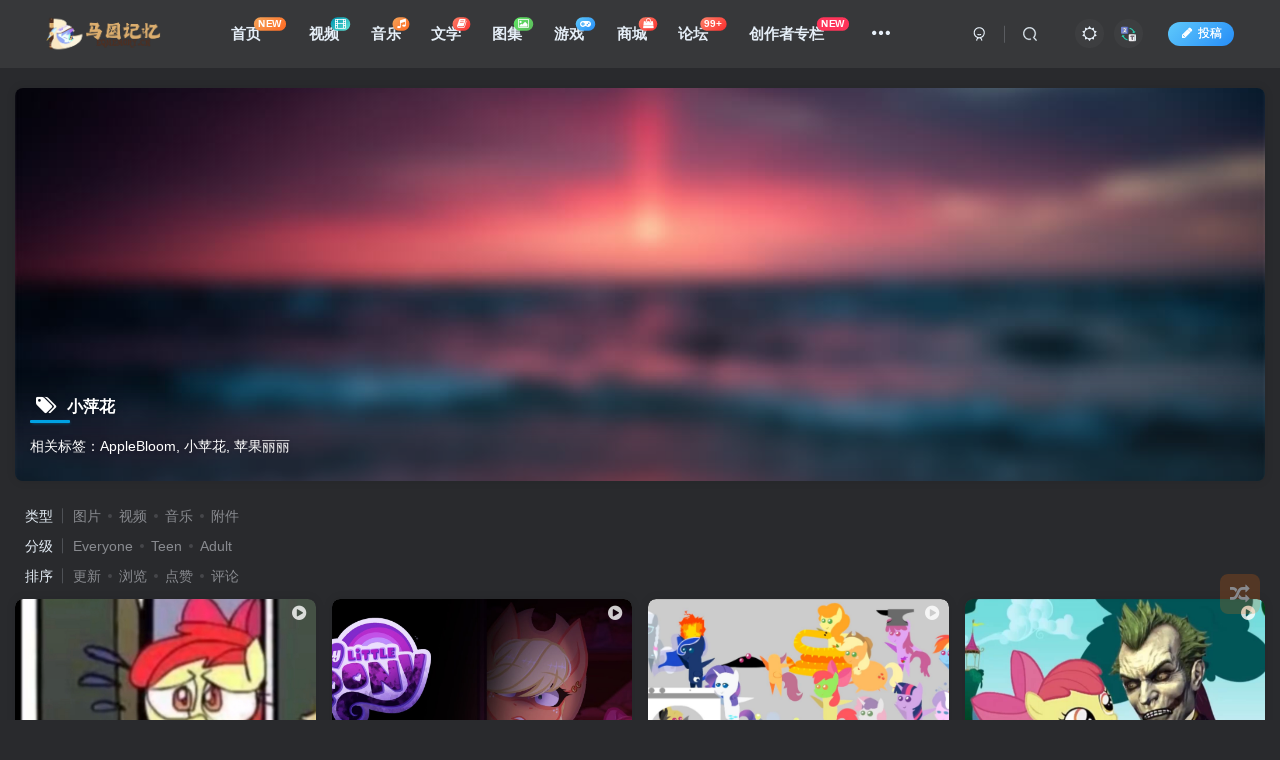

--- FILE ---
content_type: text/html; charset=UTF-8
request_url: https://eqmemory.cn/tag/%E5%B0%8F%E8%90%8D%E8%8A%B1
body_size: 37566
content:
<!DOCTYPE HTML>
<html lang="zh-Hans">
<head>
	<meta charset="UTF-8">
	<link rel="dns-prefetch" href="//apps.bdimg.com">
	<meta http-equiv="X-UA-Compatible" content="IE=edge,chrome=1">
	<meta name="viewport" content="width=device-width, initial-scale=1.0, user-scalable=0, minimum-scale=1.0, maximum-scale=0.0, viewport-fit=cover">
	<meta http-equiv="Cache-Control" content="no-transform" />
	<meta http-equiv="Cache-Control" content="no-siteapp" />
	<meta name='robots' content='max-image-preview:large' />
<title>小萍花-EquestriaMemory</title><meta name="keywords" content="小萍花">
<meta name="description" content="小萍花-EquestriaMemory">
<link rel="canonical" href="https://eqmemory.cn/tag/%E5%B0%8F%E8%90%8D%E8%8A%B1" /><link rel='dns-prefetch' href='//cdnjs.cloudflare.com' />
<link rel='dns-prefetch' href='//code.jquery.com' />
<style id='wp-img-auto-sizes-contain-inline-css' type='text/css'>
img:is([sizes=auto i],[sizes^="auto," i]){contain-intrinsic-size:3000px 1500px}
/*# sourceURL=wp-img-auto-sizes-contain-inline-css */
</style>
<style id='wp-block-library-inline-css' type='text/css'>
:root{--wp-block-synced-color:#7a00df;--wp-block-synced-color--rgb:122,0,223;--wp-bound-block-color:var(--wp-block-synced-color);--wp-editor-canvas-background:#ddd;--wp-admin-theme-color:#007cba;--wp-admin-theme-color--rgb:0,124,186;--wp-admin-theme-color-darker-10:#006ba1;--wp-admin-theme-color-darker-10--rgb:0,107,160.5;--wp-admin-theme-color-darker-20:#005a87;--wp-admin-theme-color-darker-20--rgb:0,90,135;--wp-admin-border-width-focus:2px}@media (min-resolution:192dpi){:root{--wp-admin-border-width-focus:1.5px}}.wp-element-button{cursor:pointer}:root .has-very-light-gray-background-color{background-color:#eee}:root .has-very-dark-gray-background-color{background-color:#313131}:root .has-very-light-gray-color{color:#eee}:root .has-very-dark-gray-color{color:#313131}:root .has-vivid-green-cyan-to-vivid-cyan-blue-gradient-background{background:linear-gradient(135deg,#00d084,#0693e3)}:root .has-purple-crush-gradient-background{background:linear-gradient(135deg,#34e2e4,#4721fb 50%,#ab1dfe)}:root .has-hazy-dawn-gradient-background{background:linear-gradient(135deg,#faaca8,#dad0ec)}:root .has-subdued-olive-gradient-background{background:linear-gradient(135deg,#fafae1,#67a671)}:root .has-atomic-cream-gradient-background{background:linear-gradient(135deg,#fdd79a,#004a59)}:root .has-nightshade-gradient-background{background:linear-gradient(135deg,#330968,#31cdcf)}:root .has-midnight-gradient-background{background:linear-gradient(135deg,#020381,#2874fc)}:root{--wp--preset--font-size--normal:16px;--wp--preset--font-size--huge:42px}.has-regular-font-size{font-size:1em}.has-larger-font-size{font-size:2.625em}.has-normal-font-size{font-size:var(--wp--preset--font-size--normal)}.has-huge-font-size{font-size:var(--wp--preset--font-size--huge)}.has-text-align-center{text-align:center}.has-text-align-left{text-align:left}.has-text-align-right{text-align:right}.has-fit-text{white-space:nowrap!important}#end-resizable-editor-section{display:none}.aligncenter{clear:both}.items-justified-left{justify-content:flex-start}.items-justified-center{justify-content:center}.items-justified-right{justify-content:flex-end}.items-justified-space-between{justify-content:space-between}.screen-reader-text{border:0;clip-path:inset(50%);height:1px;margin:-1px;overflow:hidden;padding:0;position:absolute;width:1px;word-wrap:normal!important}.screen-reader-text:focus{background-color:#ddd;clip-path:none;color:#444;display:block;font-size:1em;height:auto;left:5px;line-height:normal;padding:15px 23px 14px;text-decoration:none;top:5px;width:auto;z-index:100000}html :where(.has-border-color){border-style:solid}html :where([style*=border-top-color]){border-top-style:solid}html :where([style*=border-right-color]){border-right-style:solid}html :where([style*=border-bottom-color]){border-bottom-style:solid}html :where([style*=border-left-color]){border-left-style:solid}html :where([style*=border-width]){border-style:solid}html :where([style*=border-top-width]){border-top-style:solid}html :where([style*=border-right-width]){border-right-style:solid}html :where([style*=border-bottom-width]){border-bottom-style:solid}html :where([style*=border-left-width]){border-left-style:solid}html :where(img[class*=wp-image-]){height:auto;max-width:100%}:where(figure){margin:0 0 1em}html :where(.is-position-sticky){--wp-admin--admin-bar--position-offset:var(--wp-admin--admin-bar--height,0px)}@media screen and (max-width:600px){html :where(.is-position-sticky){--wp-admin--admin-bar--position-offset:0px}}

/*# sourceURL=wp-block-library-inline-css */
</style><style id='global-styles-inline-css' type='text/css'>
:root{--wp--preset--aspect-ratio--square: 1;--wp--preset--aspect-ratio--4-3: 4/3;--wp--preset--aspect-ratio--3-4: 3/4;--wp--preset--aspect-ratio--3-2: 3/2;--wp--preset--aspect-ratio--2-3: 2/3;--wp--preset--aspect-ratio--16-9: 16/9;--wp--preset--aspect-ratio--9-16: 9/16;--wp--preset--color--black: #000000;--wp--preset--color--cyan-bluish-gray: #abb8c3;--wp--preset--color--white: #ffffff;--wp--preset--color--pale-pink: #f78da7;--wp--preset--color--vivid-red: #cf2e2e;--wp--preset--color--luminous-vivid-orange: #ff6900;--wp--preset--color--luminous-vivid-amber: #fcb900;--wp--preset--color--light-green-cyan: #7bdcb5;--wp--preset--color--vivid-green-cyan: #00d084;--wp--preset--color--pale-cyan-blue: #8ed1fc;--wp--preset--color--vivid-cyan-blue: #0693e3;--wp--preset--color--vivid-purple: #9b51e0;--wp--preset--gradient--vivid-cyan-blue-to-vivid-purple: linear-gradient(135deg,rgb(6,147,227) 0%,rgb(155,81,224) 100%);--wp--preset--gradient--light-green-cyan-to-vivid-green-cyan: linear-gradient(135deg,rgb(122,220,180) 0%,rgb(0,208,130) 100%);--wp--preset--gradient--luminous-vivid-amber-to-luminous-vivid-orange: linear-gradient(135deg,rgb(252,185,0) 0%,rgb(255,105,0) 100%);--wp--preset--gradient--luminous-vivid-orange-to-vivid-red: linear-gradient(135deg,rgb(255,105,0) 0%,rgb(207,46,46) 100%);--wp--preset--gradient--very-light-gray-to-cyan-bluish-gray: linear-gradient(135deg,rgb(238,238,238) 0%,rgb(169,184,195) 100%);--wp--preset--gradient--cool-to-warm-spectrum: linear-gradient(135deg,rgb(74,234,220) 0%,rgb(151,120,209) 20%,rgb(207,42,186) 40%,rgb(238,44,130) 60%,rgb(251,105,98) 80%,rgb(254,248,76) 100%);--wp--preset--gradient--blush-light-purple: linear-gradient(135deg,rgb(255,206,236) 0%,rgb(152,150,240) 100%);--wp--preset--gradient--blush-bordeaux: linear-gradient(135deg,rgb(254,205,165) 0%,rgb(254,45,45) 50%,rgb(107,0,62) 100%);--wp--preset--gradient--luminous-dusk: linear-gradient(135deg,rgb(255,203,112) 0%,rgb(199,81,192) 50%,rgb(65,88,208) 100%);--wp--preset--gradient--pale-ocean: linear-gradient(135deg,rgb(255,245,203) 0%,rgb(182,227,212) 50%,rgb(51,167,181) 100%);--wp--preset--gradient--electric-grass: linear-gradient(135deg,rgb(202,248,128) 0%,rgb(113,206,126) 100%);--wp--preset--gradient--midnight: linear-gradient(135deg,rgb(2,3,129) 0%,rgb(40,116,252) 100%);--wp--preset--font-size--small: 13px;--wp--preset--font-size--medium: 20px;--wp--preset--font-size--large: 36px;--wp--preset--font-size--x-large: 42px;--wp--preset--spacing--20: 0.44rem;--wp--preset--spacing--30: 0.67rem;--wp--preset--spacing--40: 1rem;--wp--preset--spacing--50: 1.5rem;--wp--preset--spacing--60: 2.25rem;--wp--preset--spacing--70: 3.38rem;--wp--preset--spacing--80: 5.06rem;--wp--preset--shadow--natural: 6px 6px 9px rgba(0, 0, 0, 0.2);--wp--preset--shadow--deep: 12px 12px 50px rgba(0, 0, 0, 0.4);--wp--preset--shadow--sharp: 6px 6px 0px rgba(0, 0, 0, 0.2);--wp--preset--shadow--outlined: 6px 6px 0px -3px rgb(255, 255, 255), 6px 6px rgb(0, 0, 0);--wp--preset--shadow--crisp: 6px 6px 0px rgb(0, 0, 0);}:where(.is-layout-flex){gap: 0.5em;}:where(.is-layout-grid){gap: 0.5em;}body .is-layout-flex{display: flex;}.is-layout-flex{flex-wrap: wrap;align-items: center;}.is-layout-flex > :is(*, div){margin: 0;}body .is-layout-grid{display: grid;}.is-layout-grid > :is(*, div){margin: 0;}:where(.wp-block-columns.is-layout-flex){gap: 2em;}:where(.wp-block-columns.is-layout-grid){gap: 2em;}:where(.wp-block-post-template.is-layout-flex){gap: 1.25em;}:where(.wp-block-post-template.is-layout-grid){gap: 1.25em;}.has-black-color{color: var(--wp--preset--color--black) !important;}.has-cyan-bluish-gray-color{color: var(--wp--preset--color--cyan-bluish-gray) !important;}.has-white-color{color: var(--wp--preset--color--white) !important;}.has-pale-pink-color{color: var(--wp--preset--color--pale-pink) !important;}.has-vivid-red-color{color: var(--wp--preset--color--vivid-red) !important;}.has-luminous-vivid-orange-color{color: var(--wp--preset--color--luminous-vivid-orange) !important;}.has-luminous-vivid-amber-color{color: var(--wp--preset--color--luminous-vivid-amber) !important;}.has-light-green-cyan-color{color: var(--wp--preset--color--light-green-cyan) !important;}.has-vivid-green-cyan-color{color: var(--wp--preset--color--vivid-green-cyan) !important;}.has-pale-cyan-blue-color{color: var(--wp--preset--color--pale-cyan-blue) !important;}.has-vivid-cyan-blue-color{color: var(--wp--preset--color--vivid-cyan-blue) !important;}.has-vivid-purple-color{color: var(--wp--preset--color--vivid-purple) !important;}.has-black-background-color{background-color: var(--wp--preset--color--black) !important;}.has-cyan-bluish-gray-background-color{background-color: var(--wp--preset--color--cyan-bluish-gray) !important;}.has-white-background-color{background-color: var(--wp--preset--color--white) !important;}.has-pale-pink-background-color{background-color: var(--wp--preset--color--pale-pink) !important;}.has-vivid-red-background-color{background-color: var(--wp--preset--color--vivid-red) !important;}.has-luminous-vivid-orange-background-color{background-color: var(--wp--preset--color--luminous-vivid-orange) !important;}.has-luminous-vivid-amber-background-color{background-color: var(--wp--preset--color--luminous-vivid-amber) !important;}.has-light-green-cyan-background-color{background-color: var(--wp--preset--color--light-green-cyan) !important;}.has-vivid-green-cyan-background-color{background-color: var(--wp--preset--color--vivid-green-cyan) !important;}.has-pale-cyan-blue-background-color{background-color: var(--wp--preset--color--pale-cyan-blue) !important;}.has-vivid-cyan-blue-background-color{background-color: var(--wp--preset--color--vivid-cyan-blue) !important;}.has-vivid-purple-background-color{background-color: var(--wp--preset--color--vivid-purple) !important;}.has-black-border-color{border-color: var(--wp--preset--color--black) !important;}.has-cyan-bluish-gray-border-color{border-color: var(--wp--preset--color--cyan-bluish-gray) !important;}.has-white-border-color{border-color: var(--wp--preset--color--white) !important;}.has-pale-pink-border-color{border-color: var(--wp--preset--color--pale-pink) !important;}.has-vivid-red-border-color{border-color: var(--wp--preset--color--vivid-red) !important;}.has-luminous-vivid-orange-border-color{border-color: var(--wp--preset--color--luminous-vivid-orange) !important;}.has-luminous-vivid-amber-border-color{border-color: var(--wp--preset--color--luminous-vivid-amber) !important;}.has-light-green-cyan-border-color{border-color: var(--wp--preset--color--light-green-cyan) !important;}.has-vivid-green-cyan-border-color{border-color: var(--wp--preset--color--vivid-green-cyan) !important;}.has-pale-cyan-blue-border-color{border-color: var(--wp--preset--color--pale-cyan-blue) !important;}.has-vivid-cyan-blue-border-color{border-color: var(--wp--preset--color--vivid-cyan-blue) !important;}.has-vivid-purple-border-color{border-color: var(--wp--preset--color--vivid-purple) !important;}.has-vivid-cyan-blue-to-vivid-purple-gradient-background{background: var(--wp--preset--gradient--vivid-cyan-blue-to-vivid-purple) !important;}.has-light-green-cyan-to-vivid-green-cyan-gradient-background{background: var(--wp--preset--gradient--light-green-cyan-to-vivid-green-cyan) !important;}.has-luminous-vivid-amber-to-luminous-vivid-orange-gradient-background{background: var(--wp--preset--gradient--luminous-vivid-amber-to-luminous-vivid-orange) !important;}.has-luminous-vivid-orange-to-vivid-red-gradient-background{background: var(--wp--preset--gradient--luminous-vivid-orange-to-vivid-red) !important;}.has-very-light-gray-to-cyan-bluish-gray-gradient-background{background: var(--wp--preset--gradient--very-light-gray-to-cyan-bluish-gray) !important;}.has-cool-to-warm-spectrum-gradient-background{background: var(--wp--preset--gradient--cool-to-warm-spectrum) !important;}.has-blush-light-purple-gradient-background{background: var(--wp--preset--gradient--blush-light-purple) !important;}.has-blush-bordeaux-gradient-background{background: var(--wp--preset--gradient--blush-bordeaux) !important;}.has-luminous-dusk-gradient-background{background: var(--wp--preset--gradient--luminous-dusk) !important;}.has-pale-ocean-gradient-background{background: var(--wp--preset--gradient--pale-ocean) !important;}.has-electric-grass-gradient-background{background: var(--wp--preset--gradient--electric-grass) !important;}.has-midnight-gradient-background{background: var(--wp--preset--gradient--midnight) !important;}.has-small-font-size{font-size: var(--wp--preset--font-size--small) !important;}.has-medium-font-size{font-size: var(--wp--preset--font-size--medium) !important;}.has-large-font-size{font-size: var(--wp--preset--font-size--large) !important;}.has-x-large-font-size{font-size: var(--wp--preset--font-size--x-large) !important;}
/*# sourceURL=global-styles-inline-css */
</style>

<style id='classic-theme-styles-inline-css' type='text/css'>
/*! This file is auto-generated */
.wp-block-button__link{color:#fff;background-color:#32373c;border-radius:9999px;box-shadow:none;text-decoration:none;padding:calc(.667em + 2px) calc(1.333em + 2px);font-size:1.125em}.wp-block-file__button{background:#32373c;color:#fff;text-decoration:none}
/*# sourceURL=/wp-includes/css/classic-themes.min.css */
</style>
<link rel='stylesheet' id='jquery-ui-css-css' href='//code.jquery.com/ui/1.12.1/themes/base/jquery-ui.css' type='text/css' media='all' />
<style id='jquery-ui-css-inline-css' type='text/css'>

        /* Common dropdown styling */
        .ui-autocomplete {
            max-height: 200px;
            overflow-y: auto;
            overflow-x: hidden;
            border: 2px solid #FF6666;
            border-radius: 5px;
            padding: 10px;
            font-size: 14px;
            box-shadow: 0 3px 10px rgba(0, 0, 0, 0.2);
        }
        .ui-autocomplete li {
            padding: 5px;
            font-weight: 600;
            border-bottom: 1px solid #eee;
        }
        .ui-autocomplete li:last-child {
            border-bottom: none;
        }
        .ui-autocomplete li.ui-state-focus {
            background-color: #FF6666;
            color: #fff;
        }

        /* Light mode styling */
        body:not(.dark-theme) .ui-autocomplete {
            background-color: #fff;
            color: #333;
        }
        body:not(.dark-theme) .ui-autocomplete li {
            color: #333;
        }

        /* Dark mode styling */
        body.dark-theme .ui-autocomplete {
            background-color: #333;
            color: #ccc;
            box-shadow: 0 3px 10px rgba(255, 255, 255, 0.2);
        }
        body.dark-theme .ui-autocomplete li {
            color: #ccc;
            border-bottom: 1px solid #555;
        }
    
/*# sourceURL=jquery-ui-css-inline-css */
</style>
<link rel='stylesheet' id='_bootstrap-css' href='https://eqmemory.cn/core/views/catfish/css/bootstrap.min.css' type='text/css' media='all' />
<link rel='stylesheet' id='_fontawesome-css' href='https://eqmemory.cn/core/views/catfish/css/font-awesome.min.css' type='text/css' media='all' />
<link rel='stylesheet' id='_main-css' href='https://eqmemory.cn/core/views/catfish/css/main.min.css' type='text/css' media='all' />
<link rel='stylesheet' id='_forums-css' href='https://eqmemory.cn/core/views/catfish/inc/functions/bbs/assets/css/main.min.css' type='text/css' media='all' />
<link rel='stylesheet' id='_shop-css' href='https://eqmemory.cn/core/views/catfish/inc/functions/shop/assets/css/main.min.css' type='text/css' media='all' />
<link rel='stylesheet' id='zib-music-player-css-css' href='https://eqmemory.cn/core/views/dream_child_v2/assets/css/zib-music-player.css' type='text/css' media='all' />
<link rel='stylesheet' id='aplayer-css-css' href='https://eqmemory.cn/core/views/dream_child_v2/assets/css/APlayer.min.css' type='text/css' media='all' />
<script type="text/javascript" src="https://eqmemory.cn/core/views/catfish/js/libs/jquery.min.js" id="jquery-js"></script>
<style>.related-tags { margin: 10px 0; font-size: 14px; }</style><script>
                            document.addEventListener("DOMContentLoaded", function() {
                                var titleElement = document.querySelector(".title-h-left");
                                var relatedTagsHtml = '<div class="related-tags">相关标签：<a href="https://eqmemory.cn/tag/applebloom">AppleBloom</a>, <a href="https://eqmemory.cn/tag/%e5%b0%8f%e8%8b%b9%e8%8a%b1">小苹花</a>, <a href="https://eqmemory.cn/tag/%e8%8b%b9%e6%9e%9c%e4%b8%bd%e4%b8%bd">苹果丽丽</a></div>';
                                if (titleElement) {
                                    titleElement.insertAdjacentHTML("afterend", relatedTagsHtml);
                                }
                            });
                          </script>    <style>
        #scrolling-image {
            position: fixed;
            top: 0;
            left: 0;
            width: 152px;
            height: 2835px;
            background: url('https://eqmemory.cn/core/modules/EUFrame UserEnhance/pageloader.png') no-repeat top left;
            background-size: contain;
            transform: translateY(100vh); /* 初始状态隐藏在视口高度外 */
            opacity: 0; /* 初始不可见 */
            transition: transform 0.1s linear, opacity 0.3s ease-in;
            z-index: 9999; /* 确保在最顶层 */
            pointer-events: none; /* 避免影响用户点击 */
        }
        /* 在移动端禁用 */
        @media (max-width: 768px) {
            #scrolling-image {
                display: none !important;
            }
        }
    </style>
    <link rel='shortcut icon' href='https://cdn.eqmemory.cn/uploads/2025/12/favicon.ico'><link rel='icon' href='https://cdn.eqmemory.cn/uploads/2025/12/favicon.ico'><link rel='apple-touch-icon-precomposed' href='https://cdn.eqmemory.cn/uploads/2023/10/logo透明.png'><meta name='msapplication-TileImage' content='https://cdn.eqmemory.cn/uploads/2023/10/logo透明.png'><style>body{--theme-color:#00a2e3;--focus-shadow-color:rgba(0,162,227,.4);--focus-color-opacity1:rgba(0,162,227,.1);--focus-color-opacity05:rgba(0,162,227,.05);--focus-color-opacity3:rgba(0,162,227,.3);--focus-color-opacity6:rgba(0,162,227,.6);--mian-max-width:1400px;}.box{
    background: linear-gradient(180deg, #ecf2ff, #fff) ;
    border: 2px solid var(--main-bg-color);
    box-shadow: 6px 6px 15px 0 rgb(136 167 225 / 21%), -6px -6px 15px 0 #fff ;
    transition: all 0.2s;
}
/*文章卡片排列X5 luvms.top*/
@media (min-width: 769px) {
    .posts-item.card {
        width: calc(25% - 16px);
    }
}
@font-face{
font-family: 'moe';
src:  url('https://eqmemory.cn/XiaoDouDaoMoMoZhiCaoShuJian-2.otf');
}

i.mce-i-music:before {   
  content: "\f001"; /*music图标在FontAwesome图标库中的字码点*/
  font-family: FontAwesome;
}

.new-dplayer label {
    display: inline; /* 根据需要设置为 inline、block 或其它合适的值 */
}

/* 默认亮色模式样式 */
.aplayer {
  --aplayer-bg: #fff;
  --aplayer-text: #000;
  --aplayer-track: #e9e9e9;
  --aplayer-progress: #66afe9;
  --aplayer-list-hover: #efefef;
}

/* 黑夜模式覆盖 - 当body/HTML有dark-theme类时生效 */
.dark-theme .aplayer {
  --aplayer-bg: #2d333b;
  --aplayer-text: #e6e6e6;
  --aplayer-track: #444;
  --aplayer-progress: #4dabf7;
  --aplayer-list-hover: #3c424b;
}

/* 应用变量到Aplayer组件 */
.aplayer {
  background: var(--aplayer-bg);
  color: var(--aplayer-text);
}
.aplayer .aplayer-lrc::before,
.aplayer .aplayer-lrc::after {
  background: linear-gradient(180deg, var(--aplayer-bg) 0%, rgba(255,255,255,0) 100%);
}
.aplayer .aplayer-played {
  background: var(--aplayer-progress);
}
.aplayer .aplayer-list li:hover {
  background: var(--aplayer-list-hover);
}
.aplayer .aplayer-list li.aplayer-list-light {
  background: rgba(0, 0, 0, 0.1);
}
.dark-theme .aplayer .aplayer-list li.aplayer-list-light {
  background: rgba(255, 255, 255, 0.1);
}


/*b2弹窗提醒美化*/
.qmsg.qmsg-wrapper {
  box-sizing:border-box;
  margin:0;
  padding:0;
  font-size:13px;
  font-variant:tabular-nums;
  line-height:1;
  list-style:none;
  font-feature-settings:"tnum";
  position:fixed;
  top:136px;
  left:0;
  z-index:9999999;
  width:100%;
  pointer-events:none;
  color:#000;
}
.qmsg .qmsg-item {
  padding:8px;
  text-align:center;
  -webkit-animation-duration:.3s;
  animation-duration:.3s;
  position:relative;
}
.qmsg .qmsg-item .qmsg-count {
  text-align:center;
  position:absolute;
  left:-4px;
  top:-4px;
  background-color:#FF3355;
  color:#fff;
  font-size:12px;
  line-height:16px;
  border-radius:2px;
  display:inline-block;
  min-width:16px;
  height:16px;
  -webkit-animation-duration:.3s;
  animation-duration:.3s;
}
.qmsg .qmsg-item:first-child {
  margin-top:-8px;
}
.qmsg .qmsg-content {
  text-align:left;
  position:relative;
  display:inline-block;
  padding:10px 16px;
  background:#fff;
  border-radius:4px;
  box-shadow:0 4px 12px rgba(0,0,0,.15);
  pointer-events:all;
  max-width:80%;
  min-width:80px;
}
.qmsg-content > div {
  display:flex;
  align-items:center;
}
.qmsg .qmsg-content [class^="qmsg-content-"] {
  white-space:nowrap;
  overflow:hidden;
  text-overflow:ellipsis;
  display:flex;
  align-items:center;
}
.qmsg .qmsg-content .qmsg-content-with-close {
  padding-right:20px;
}
.qmsg .qmsg-icon {
  display:inline-block;
  color:inherit;
  font-style:normal;
  text-align:center;
  text-transform:none;
  text-rendering:optimizeLegibility;
  -webkit-font-smoothing:antialiased;
  -moz-osx-font-smoothing:grayscale;
  position:relative;
  top:0;
  margin-right:8px;
  font-size:16px;
}
.qmsg .qmsg-icon svg {
  display:inline-block;
}
.qmsg .qmsg-content-info .qmsg-icon {
  color:#1890ff;
  user-select:none;
}
.qmsg .qmsg-icon-close {
  position:absolute;
  top:11px;
  right:5px;
  padding:0;
  overflow:hidden;
  font-size:12px;
  line-height:22px;
  background-color:transparent;
  border:none;
  outline:none;
  cursor:pointer;
  color:rgba(0,0,0,.45);
  transition:color .3s;
}
.qmsg .qmsg-icon-close:hover>svg path {
  stroke:#555;
}
.qmsg .animate-turn {
  animation:MessageTurn 1s linear infinite;
  -webkit-animation:MessageTurn 1s linear infinite;
}
@keyframes MessageTurn {
  0% {
  -webkit-transform:rotate(0deg);
}
25% {
  -webkit-transform:rotate(90deg);
}
50% {
  -webkit-transform:rotate(180deg);
}
75% {
  -webkit-transform:rotate(270deg);
}
100% {
  -webkit-transform:rotate(360deg);
}
;}@-webkit-keyframes MessageTurn {
  0% {
  -webkit-transform:rotate(0deg);
}
25% {
  -webkit-transform:rotate(90deg);
}
50% {
  -webkit-transform:rotate(180deg);
}
75% {
  -webkit-transform:rotate(270deg);
}
100% {
  -webkit-transform:rotate(360deg);
}
;}@-webkit-keyframes MessageMoveOut {
  0% {
  max-height:150px;
  padding:8px;
  opacity:1;
}
to {
  max-height:0;
  padding:0;
  opacity:0;
}
;}@keyframes MessageMoveOut {
  0% {
  max-height:150px;
  padding:8px;
  opacity:1;
}
to {
  max-height:0;
  padding:0;
  opacity:0;
}
;}@-webkit-keyframes MessageMoveIn {
  0% {
  transform:translateY(-100%);
  transform-origin:0 0;
  opacity:0;
}
to {
  transform:translateY(0);
  transform-origin:0 0;
  opacity:1;
}
;}@keyframes MessageMoveIn {
  0% {
  transform:translateY(-100%);
  transform-origin:0 0;
  opacity:0;
}
to {
  transform:translateY(0);
  transform-origin:0 0;
  opacity:1;
}
;}@-webkit-keyframes MessageShake {
  0%,100% {
  transform:translateX(0px);
  opacity:1;
}
25%,75% {
  transform:translateX(-4px);
  opacity:0.75;
}
50% {
  transform:translateX(4px);
  opacity:0.25;
}
;}@keyframes MessageShake {
  0%,100% {
  transform:translateX(0px);
  opacity:1;
}
25%,75% {
  transform:translateX(-4px);
  opacity:0.75;
}
50% {
  transform:translateX(4px);
  opacity:0.25;
}
;}

/* --- DPlayer 字幕最终美化方案 - 优化版 (只在有字幕时显示背景) --- */

/* 1. 为字幕容器设置基础文字样式 (这些样式在容器为空时不可见) */
.dplayer-subtitle {
    font-size: clamp(14px, 1.8vw, 25px) !important;
    line-height: 1.5;
    text-shadow: 1px 1px 3px rgba(0, 0, 0, 0.5);
    color: #fff !important;
    
    /* 增加一个过渡效果，让字幕出现和消失更平滑 */
    transition: all 0.2s ease;
}

/* 2. 只有当字幕容器不为空(:not(:empty))时，才为其添加背景框样式 */
.dplayer-subtitle:not(:empty) {
    background-color: rgba(0, 0, 0, 0.6);
    padding: 5px 15px;
    border-radius: 5px;
}

/* 1. 父容器：Flex布局，保证左右分栏 */
.dplayer-info-panel-item-url {
    display: flex !important;
    flex-direction: row !important;
    align-items: flex-start !important; /* 顶部对齐 */
    height: auto !important;
    margin-bottom: 5px !important;
}

/* 2. 标题：微调宽度和右边距 */
.dplayer-info-panel-item-url .dplayer-info-panel-item-title {
    width: 100px !important;         /* 保持这个宽度，因为标题文字看起来是对齐的 */
    min-width: 100px !important;
    text-align: right !important;
    margin-right: 13px !important;    /* 【关键修改】从 12px 改为 5px，缩小间距 */
    padding-right: 0 !important;     /* 清除可能的内边距干扰 */
    display: block !important;
    white-space: nowrap !important;
}

/* 3. 内容：自动换行 */
.dplayer-info-panel-item-url .dplayer-info-panel-item-data {
    flex: 1 !important;
    white-space: normal !important;
    word-break: break-all !important;
    display: block !important;
    text-align: left !important;
    line-height: 1.4 !important;
    margin-left: 0 !important;       /* 确保没有左边距干扰 */
}




/* b站轮播图部分 */
/* ==========================================================================
   0. 全局修复：禁止分类页出现横向滚动条
   ========================================================================== */
body.category {
    overflow-x: hidden;
}

/* ==========================================================================
   1. 沉浸式导航栏
   ========================================================================== */
body.category .header {
    background: transparent !important;
    box-shadow: none !important;
    border: none !important;
    top: 0; left: 0; width: 100%;
    z-index: 999;
}
body.category .navbar, body.category .container-header, body.category .navbar-top {
    background: transparent !important; border: none !important;
}
body.category .header-gap { display: none !important; }
body.category .navbar-nav>li>a, body.category .navbar-brand, body.category .navbar-toggle {
    color: #fff !important; text-shadow: 0 1px 4px rgba(0,0,0,0.9);
}

/* ==========================================================================
   2. B站 Banner 容器 (桌面端)
   ========================================================================== */
.bili-banner-container {
    position: relative;
    width: 100vw;
    left: 50%; margin-left: -50vw;
    height: 540px;
    margin-top: -100px !important;
    padding-top: 100px;
    margin-bottom: 20px;
    background: #0f0f0f;
    overflow: hidden;
    z-index: 0;
}

/* 顶部渐变遮罩 */
.bili-banner-container::after {
    content: ''; position: absolute; top: 0; left: 0; width: 100%; height: 160px;
    background: linear-gradient(to bottom, rgba(0,0,0,0.7) 0%, transparent 100%);
    z-index: 3; pointer-events: none;
}
/* 底部过渡 (连接网页背景) */
.bili-banner-container::before {
    content: ''; position: absolute; bottom: 0; left: 0; width: 100%; height: 100px;
    background: linear-gradient(to top, #f0f2f5 0%, transparent 100%);
    z-index: 4; pointer-events: none; /* 层级调高，盖住底部 */
}

/* ==========================================================================
   3. 背景与大图 (桌面端)
   ========================================================================== */
.bili-bg-layer {
    position: absolute; top: 0; left: 0; width: 100%; height: 100%;
    background-size: cover; background-position: center;
    transform: scale(1.2);
    filter: blur(50px) brightness(0.65) saturate(1.3);
    z-index: 0;
    transition: background-image 0.6s ease;
}
.bili-main-image {
    position: absolute; top: 0; right: 0; width: 75%; height: 100%;
    object-fit: cover; object-position: center top;
    -webkit-mask-image: radial-gradient(ellipse at 80% 45%, black 35%, transparent 85%);
    mask-image: radial-gradient(ellipse at 80% 45%, black 35%, transparent 85%);
    z-index: 1; pointer-events: none; transform: scale(1.05);
    transition: opacity 0.4s ease, transform 0.6s ease-out;
}

/* ==========================================================================
   4. UI元素 (桌面端)
   ========================================================================== */
.bili-inner-limit {
    position: relative; width: 100%; max-width: 1400px;
    margin: 0 auto; height: 100%; z-index: 5;
    padding: 0 15px; display: flex; align-items: center; 
}
.bili-main-wrapper { position: relative; width: 100%; height: 100%; }
.bili-link-block { display: block; width: 100%; height: 100%; text-decoration: none; }

/* 胶囊区域 */
.bili-info-overlay {
    position: absolute; top: 55%; transform: translateY(-50%); 
    left: 10px; width: auto; max-width: 60%;
    z-index: 10; padding-left: 15px;
}
.bili-long-bar {
    display: inline-flex; align-items: center;
    background: rgba(20, 20, 20, 0.9);
    backdrop-filter: blur(10px); -webkit-backdrop-filter: blur(10px);
    padding: 5px 20px 5px 5px; 
    border-radius: 40px;
    border: 1px solid rgba(255,255,255,0.1);
    box-shadow: 0 8px 25px rgba(0,0,0,0.5);
    transition: transform 0.3s cubic-bezier(0.34, 1.56, 0.64, 1);
    cursor: pointer;
}
.bili-long-bar:hover {
    transform: scale(1.05) translateY(-2px);
    background: rgba(40, 40, 40, 0.95);
    border-color: rgba(255,255,255,0.3);
}
.bili-play-circle {
    flex-shrink: 0; width: 38px; height: 38px;
    border-radius: 50%; background-color: #fb7299;
    display: flex; align-items: center; justify-content: center;
    color: #fff; font-size: 14px; margin-right: 12px;
    box-shadow: 0 2px 10px rgba(0,0,0,0.2);
    transition: background-color 0.3s;
}
.bili-play-circle i { margin-left: 3px; }
.bili-bar-text {
    display: flex; flex-direction: column;
    justify-content: center; line-height: 1.2;
}
.bili-bar-title {
    color: #fff; font-size: 18px; font-weight: bold;
    white-space: nowrap; letter-spacing: 0.5px;
}
.bili-bar-desc {
    color: rgba(255,255,255,0.6); font-size: 12px;
    white-space: nowrap; overflow: hidden; text-overflow: ellipsis;
    max-width: 250px; margin-top: 2px;
}

/* 底部缩略图 (通用修复：允许滑动且不切边) */
.bili-carousel-wrapper {
    position: absolute; bottom: 30px; right: 0;
    z-index: 20; max-width: 55%;
}
.bili-carousel-list {
    display: flex; gap: 14px;
    /* 关键修复：允许滑动 */
    overflow-x: auto; 
    /* 关键修复：增加内边距，防止阴影或悬浮被切掉 */
    padding: 15px 15px; 
    scrollbar-width: none;
}
.bili-carousel-list::-webkit-scrollbar { display: none; }
.bili-item {
    min-width: 150px; height: 85px; border-radius: 8px;
    overflow: hidden; cursor: pointer;
    border: 2px solid rgba(255,255,255,0.1);
    background: #000; transition: all 0.3s;
    /* 确保阴影不被自身切掉 */
    box-sizing: border-box; 
}
.bili-item img {
    width: 100%; height: 100%; object-fit: cover;
    filter: brightness(0.6); transition: 0.3s;
}
.bili-item:hover { transform: translateY(-4px); }
.bili-item.active {
    border-color: #fff; transform: translateY(-6px);
    box-shadow: 0 8px 25px rgba(0,0,0,0.7);
}
.bili-item.active img { filter: brightness(1); }

/* ==========================================================================
   5. 移动端设计 (最终修复：滑动 + 视觉融合)
   ========================================================================== */
@media (max-width: 768px) {
    /* 容器 */
    .bili-banner-container { 
        height: 45vh; min-height: 360px;
        width: 100%; left: 0; margin-left: 0; 
        margin-top: -60px !important; 
        padding-top: 60px;
    }
    
    /* 移动端统一底部遮罩：解决文字背景断层问题 */
    /* 这是一个新的伪元素，专门用来制造底部黑色渐变 */
    .bili-inner-limit::after {
        content: '';
        position: absolute;
        bottom: 0; left: 0; width: 100%;
        height: 70%; /* 覆盖下半部分 */
        background: linear-gradient(to top, rgba(0,0,0,0.95) 0%, rgba(0,0,0,0.7) 50%, transparent 100%);
        z-index: 1; /* 在背景图之上，文字之下 */
        pointer-events: none;
    }

    /* 隐藏桌面端底部过渡，因为上面已经加了更深的 */
    .bili-banner-container::before { display: none; }
    
    .bili-bg-layer {
        filter: blur(0) brightness(0.9); /* 稍微亮一点，因为有遮罩了 */
        transform: scale(1);
    }
    .bili-main-image { display: none; }
    
    /* 缩略图区域 */
    .bili-carousel-wrapper { 
        position: absolute;
        bottom: 15px; /* 贴底 */
        left: 0; right: 0;
        width: 100%; max-width: 100%; 
        z-index: 10;
        padding-bottom: 0;
    }
    /* 移动端缩略图允许滑动 */
    .bili-carousel-list { 
        padding: 10px 15px; /* 必须有padding，否则滑动到边缘会被切 */
    }
    .bili-item { 
        min-width: 110px; height: 65px; 
        box-shadow: 0 4px 10px rgba(0,0,0,0.5);
    }

    /* 信息区 */
    .bili-info-overlay { 
        position: absolute;
        bottom: 100px; /* 定位在缩略图上方 */
        left: 0; right: 0;
        width: 100%; max-width: 100%;
        top: auto; transform: none; 
        
        padding: 0 15px;
        /* 关键：去掉文字块的背景，依靠全局遮罩 */
        background: none; 
        z-index: 10;
        
        display: flex; flex-direction: column; justify-content: flex-end;
    }
    
    /* 元素隐藏与重置 */
    .bili-long-bar { display: block; background: none; backdrop-filter: none; padding: 0; border: none; box-shadow: none; }
    .bili-play-circle { display: none; }
    .bili-bar-text { flex-direction: column; align-items: flex-start; width: 100%; }
    .bili-bar-desc { display: none; }
    
    .bili-bar-title { 
        font-size: 20px;
        line-height: 1.35;
        white-space: normal;
        display: -webkit-box; -webkit-line-clamp: 2; -webkit-box-orient: vertical;
        width: 100%;
        text-shadow: 0 2px 4px rgba(0,0,0,0.8); /* 增强文字阴影 */
    }
}

/* ==========================================================================
   6. 深色模式适配
   ========================================================================== */
body.dark-theme .bili-banner-container::before {
    background: linear-gradient(to top, #1a1a1a 0%, transparent 100%);
}


/* ==========================================================================
   7. 边框进度条 (NEW)
   ========================================================================== */

/* 进度条动画定义 */
@keyframes drawTop { 0% { width: 0; } 25% { width: 100%; } 100% { width: 100%; } }
@keyframes drawRight { 0%, 25% { height: 0; } 50% { height: 100%; } 100% { height: 100%; } }
@keyframes drawBottom { 0%, 50% { width: 0; } 75% { width: 100%; } 100% { width: 100%; } }
@keyframes drawLeft { 0%, 75% { height: 0; } 100% { height: 100%; } }

/* 进度条容器和基础样式 */
.bili-item {
    position: relative; /* 成为子元素定位的基准 */
}
.bili-item-progress-border span {
    position: absolute;
    background-color: #e0e0e0; /* 银色进度条 */
    box-shadow: 0 0 5px rgba(255, 255, 255, 0.7);
    opacity: 0; /* 默认隐藏 */
}
.bili-item-progress-border .top    { top: 0; left: 0; width: 0; height: 2px; }
.bili-item-progress-border .right  { top: 0; right: 0; width: 2px; height: 0; }
.bili-item-progress-border .bottom { bottom: 0; right: 0; width: 0; height: 2px; }
.bili-item-progress-border .left   { bottom: 0; left: 0; width: 2px; height: 0; }

/* 
 * 核心：当卡片被激活且没有 .no-progress 类时，播放动画
 * .no-progress 类由JS在手动点击时添加，用于阻止动画
*/
.bili-item.active:not(.no-progress) .bili-item-progress-border span {
    opacity: 1;
}
.bili-item.active:not(.no-progress) .bili-item-progress-border .top {
    animation: drawTop 5s linear forwards;
}
.bili-item.active:not(.no-progress) .bili-item-progress-border .right {
    animation: drawRight 5s linear forwards;
}
.bili-item.active:not(.no-progress) .bili-item-progress-border .bottom {
    animation: drawBottom 5s linear forwards;
}
.bili-item.active:not(.no-progress) .bili-item-progress-border .left {
    animation: drawLeft 5s linear forwards;
}


/* 当整个 Banner 悬停时，暂停动画 */
.bili-banner-container.is-paused .bili-item.active .bili-item-progress-border span {
    animation-play-state: paused;
}

/* 确保 active 状态的边框在进度条下方，避免覆盖 */
.bili-item.active {
    border-color: #fff;
    transform: translateY(-6px);
    box-shadow: 0 8px 25px rgba(0,0,0,0.7);
    /* 提高 z-index 确保 active 状态的卡片在最上层 */
    z-index: 10;
}


/* 1. 按钮容器：定位在右上角 */
.file-action-btns {
    position: absolute;
    top: 6px;
    right: 6px;
    display: none; /* 默认隐藏 */
    z-index: 20;
    /* 使用 flex 布局来排列两个按钮，gap 控制间距 */
    display: flex; 
    gap: 6px; 
    /* 这里加 !important 是为了覆盖 JS 中可能的内联 display 控制 */
    display: none; 
}

/* 2. 鼠标悬停时显示 */
.list-item:hover .file-action-btns {
    display: flex !important;
}

/* 3. 按钮主体样式 - 核心修复 */
.file-rename-btn,
.file-delete-btn {
    /* 【核心修复】使用 !important 覆盖 JS 中的 display: inline-block */
    display: flex !important; 
    align-items: center;      /* 垂直居中 */
    justify-content: center;  /* 水平居中 */
    
    width: 24px;
    height: 24px;
    background: #fff;
    border-radius: 50%;
    box-shadow: 0 2px 6px rgba(0,0,0,0.15);
    cursor: pointer;
    transition: all 0.2s ease;
    opacity: 0.9;
    
    /* 重置可能影响居中的外边距，间距由父级 gap 控制 */
    margin: 0 !important; 
}

/* 4. 图标样式微调 */
.file-rename-btn i {
    font-size: 12px;
    color: #666;
    line-height: 1; /* 防止字体行高导致偏移 */
}

.file-delete-btn svg.ic-close {
    width: 12px;
    height: 12px;
    fill: #ff372c;
    display: block; /* 消除 SVG 默认的底部留白 */
}

/* 5. 悬停效果 */
.file-rename-btn:hover {
    transform: scale(1.1);
    color: #409eff; /* 铅笔变蓝 */
}
.file-rename-btn:hover i {
    color: #409eff;
}

.file-delete-btn:hover {
    transform: scale(1.1);
}

.enlighter-default .enlighter,.wp-block-zibllblock-enlighter:not(:has(.enlighter)),.enlighter-pre:not(:has(.enlighter)){max-height:400px;overflow-y:auto !important;}.posts-item .item-heading>a {font-weight: bold;color: unset;}@media (max-width:640px) {
		.meta-right .meta-like{
			display: unset !important;
		}
	}</style><meta name='apple-mobile-web-app-title' content='EquestriaMemory'><meta name="theme-color" content="#2F3135"><!--[if IE]><script src="https://eqmemory.cn/core/views/catfish/js/libs/html5.min.js"></script><![endif]--><!--
  _____  __   __  ____       _      ____     ___    ____    ____  
 | ____| \ \ / / |  _ \     / \    |___ \   / _ \  |___ \  | ___| 
 |  _|    \ V /  | |_) |   / _ \     __) | | | | |   __) | |___ \ 
 | |___    | |   |  __/   / ___ \   / __/  | |_| |  / __/   ___) |
 |_____|   |_|   |_|     /_/   \_\ |_____|  \___/  |_____| |____/ 
                                                                  
-->	</head>
<body class="archive tag tag-75 wp-theme-zibll wp-child-theme-dream_child_v2 dark-theme nav-fixed site-layout-1 fps-accelerat">
	<div class="qjl qj_loading" style="position: fixed;background:var(--main-bg-color);width: 100%;margin-top:-150px;height:300%;z-index: 99999999"><div style="position:fixed;top:0;left:0;bottom:0;right:0;display:flex;align-items:center;justify-content:center"></div></div>	<div style="position: fixed;z-index: -999;left: -5000%;"><img src="https://cdn.eqmemory.cn/uploads/2025/12/20251208225538853-logo_light.png" alt="小萍花-EquestriaMemory"></div>	<header class="header header-layout-1 scroll-down-hide"><nav class="navbar navbar-top center">
            <div class="container-fluid container-header"><div class="navbar-header">
			<div class="navbar-brand"><a class="navbar-logo" href="https://eqmemory.cn"><img src="https://cdn.eqmemory.cn/uploads/2025/12/20251208225538853-logo_light.png" switch-src="https://cdn.eqmemory.cn/uploads/2025/12/20251208225523590-logo_dark.png" alt="马国记忆 | EquestriaMemory" >
			</a></div>
			<button type="button" data-toggle-class="mobile-navbar-show" data-target="body" class="navbar-toggle"><i class="em12 css-icon i-menu"><i></i></i></button><a class="main-search-btn navbar-toggle" href="javascript:;"><svg class="icon" aria-hidden="true"><use xlink:href="#icon-search"></use></svg></a>
		</div>  <div class="collapse navbar-collapse"><ul class="nav navbar-nav"><li id="menu-item-19" class="menu-item menu-item-type-custom menu-item-object-custom menu-item-home menu-item-19"><a href="https://eqmemory.cn">首页<badge class="jb-yellow">NEW</badge></a></li>
<li id="menu-item-21" class="menu-item menu-item-type-taxonomy menu-item-object-category menu-item-21"><a href="https://eqmemory.cn/mlp_animation">视频<badge class="jb-cyan"><i class="fa fa-film"></i></badge></a></li>
<li id="menu-item-22" class="menu-item menu-item-type-taxonomy menu-item-object-category menu-item-22"><a href="https://eqmemory.cn/mlp_music">音乐<badge class="jb-yellow"><i class="fa fa-music"></i></badge></a></li>
<li id="menu-item-23" class="menu-item menu-item-type-taxonomy menu-item-object-category menu-item-23"><a href="https://eqmemory.cn/mlp_literature">文学<badge class="jb-red"><i class="fa fa-book"></i></badge></a></li>
<li id="menu-item-24" class="menu-item menu-item-type-taxonomy menu-item-object-category menu-item-24"><a href="https://eqmemory.cn/mlp_atlas">图集<badge class="jb-green"><i class="fa fa-picture-o"></i></badge></a></li>
<li id="menu-item-25" class="menu-item menu-item-type-taxonomy menu-item-object-category menu-item-25"><a href="https://eqmemory.cn/mlp_games">游戏<badge class="jb-blue"><i class="fa fa-gamepad"></i></badge></a></li>
<li id="menu-item-70222" class="menu-item menu-item-type-post_type menu-item-object-page menu-item-70222"><a href="https://eqmemory.cn/shop">商城<badge class="jb-red"><i class="fa fa-shopping-bag"></i></badge></a></li>
<li id="menu-item-67917" class="menu-item menu-item-type-post_type menu-item-object-page menu-item-67917"><a href="https://eqmemory.cn/forums">论坛<badge class="jb-red">99+</badge></a></li>
<li id="menu-item-67772" class="menu-item menu-item-type-post_type menu-item-object-page menu-item-67772"><a href="https://eqmemory.cn/creator">创作者专栏<badge cl1ss="jb-red">NEW</badge></a></li>
<li id="menu-item-69596" class="menu-item menu-item-type-post_type menu-item-object-page menu-item-69596"><a href="https://eqmemory.cn/emphoto">展会照片墙<badge class="jb-green"><i class="fa fa-picture-o"></i></badge></a></li>
<li id="menu-item-70531" class="menu-item menu-item-type-custom menu-item-object-custom menu-item-70531"><a href="https://eqmemory.cn/downloads">下载客户端<badge class="jb-blue"><i class="fa fa-cloud-download"></i></badge></a></li>
<li id="menu-item-70759" class="menu-item menu-item-type-custom menu-item-object-custom menu-item-70759"><a href="https://next.eqmemory.cn">EUFrameNext<badge cl1ss="jb-red">Alpha</badge></a></li>
</ul><div class="navbar-form navbar-right hide show-nav-but" style="margin-right:-10px;"><a data-toggle-class data-target=".nav.navbar-nav" href="javascript:;" class="but"><svg class="" aria-hidden="true" data-viewBox="0 0 1024 1024" viewBox="0 0 1024 1024"><use xlink:href="#icon-menu_2"></use></svg></a></div><div class="navbar-form navbar-right navbar-but"><span class="newadd-btns hover-show but nowave jb-blue radius">
                    <i class="fa fa-fw fa-pencil"></i>投稿
                    <div class="hover-show-con dropdown-menu drop-newadd"><a rel="nofollow" class="btn-newadd" href="https://eqmemory.cn/newposts"><icon class="jb-green"><i class="fa fa-pencil-square"></i></icon><text>发布资源</text></a><a class="signin-loader btn-newadd" href="javascript:;"><icon class="jb-pink"><svg class="icon" aria-hidden="true"><use xlink:href="#icon-topic"></use></svg></icon><text>创建话题</text></a><a class="signin-loader plate-add btn-newadd" href="javascript:;"><icon class="jb-yellow"><svg class="icon" aria-hidden="true"><use xlink:href="#icon-plate-fill"></use></svg></icon><text>创建版块</text></a><a rel="nofollow" class="btn-newadd" href="https://eqmemory.cn/posts-edit"><icon class="jb-blue"><svg class="icon" aria-hidden="true"><use xlink:href="#icon-posts"></use></svg></icon><text>发布帖子</text></a></div>
                </span></div><div class="navbar-form navbar-right"><a href="javascript:;" class="toggle-theme toggle-radius"><i class="fa fa-toggle-theme"></i></a><style>.ignore:hover{color:var(--theme-color);transition:color .2s,transform .3s;}#translate {display:none;}</style><span class="hover-show inline-block ml10"><a href="javascript:;" class="toggle-radius">            <svg t="1724977740957" class="icon" viewBox="0 0 1024 1024" version="1.1" xmlns="http://www.w3.org/2000/svg" p-id="4360" width="200" height="200"><path d="M397.098798 9.33046l23.267096 42.164231c2.208603 4.015641 3.354241 7.629718 3.425106 10.865852 1.653499 114.80009-4.015641 232.316644 2.598356 346.289985 2.055063 35.668341-11.810709 64.793549-41.573696 87.399245-174.798492 1.33461-280.811415 1.33461-318.06239 0-40.98316-1.535392-57.518152-36.140769-58.344902-74.998001C6.684004 325.148816 6.365115 211.565228 7.463511 80.31282c0.472428-49.250656 25.747345-70.864253 75.234216-71.691003 104.725556-1.736174 209.521976-1.49996 314.401071 0.708643z m-99.446169 321.487496a6.259676 6.259676 0 0 1-1.889714-8.858032 326.022808 326.022808 0 0 0 50.667941-121.886515c0.82675-4.216423 3.791238-7.239965 6.968319-7.086426l16.180671 0.82675c5.598276 0.307078 9.212353 0.035432 10.865852-0.82675 27.637059-14.019311 30.518872-31.534593 8.621817-52.557654a15.731864 15.731864 0 0 0-10.393423-4.251855l-90.351923-2.716464a6.200622 6.200622 0 0 1-6.023462-6.023461c-0.625968-40.002871-18.023142-51.104937-52.203333-33.306199a11.125688 11.125688 0 0 0-5.669141 8.739924l-3.070784 25.274917a6.909265 6.909265 0 0 1-6.732104 6.023462l-89.052745 2.244035c-4.180991 0.070864-7.960418 1.417285-10.629638 3.779427-19.99553 17.397174-19.133348 33.778627 2.598356 49.132549 3.011731 2.066874 6.802968 3.188891 10.865852 3.188891l145.035505-0.118107c3.803048 0 7.393504 1.759796 9.590296 4.724283 2.208603 2.952677 2.716463 6.720293 1.393664 10.039103l-27.400845 68.14779a3.921155 3.921155 0 0 1-3.106216 2.385763 4.747905 4.747905 0 0 1-3.980209-1.322799c-30.235415-28.428376-49.368763-22.251376-57.400046 18.542813-0.519671 2.362142 0.708643 6.023462 3.306999 9.802888l12.283137 17.952278a5.078605 5.078605 0 0 1 0.49605 4.488069 7.558854 7.558854 0 0 1-3.33062 4.015641 298.314885 298.314885 0 0 1-90.233816 35.195913 12.176841 12.176841 0 0 0-8.621817 6.49589c-17.243635 36.613198 11.220173 50.667941 42.872873 43.699623 34.806159-7.724204 67.439148-21.696272 97.910777-41.928017a8.444657 8.444657 0 0 1 9.684781 0.118107 279.087051 279.087051 0 0 0 98.146991 41.80991c33.66052 7.204532 63.187293-12.046923 38.621018-48.069586a13.629558 13.629558 0 0 0-9.33046-5.66914 229.186806 229.186806 0 0 1-86.690603-32.007021z" fill="#6E80D5" p-id="4361"></path><path d="M397.098798 9.33046c62.596757-13.818529 99.682383 14.409065 99.80049 77.360143 0.236214 114.398526 0.200782 228.336435-0.118107 341.801916-0.236214 65.31322-54.919796 72.63586-111.965521 67.557254 29.762986-22.605697 43.628759-51.730905 41.573696-87.399245-6.613997-113.973341-0.944857-231.489894-2.598356-346.289985-0.070864-3.236134-1.216503-6.850211-3.425106-10.865852L397.098798 9.33046z" fill="#5169CC" p-id="4362"></path><path d="M940.391407 312.038929a884.102425 884.102425 0 0 1-65.077006 144.799291 2053.527955 2053.527955 0 0 1-69.092647-38.975339c-39.683982-23.385204-19.251455-76.887715 20.904954-66.258077 8.432846 2.279467 10.511531-0.401564 6.259676-8.031282-53.691483-95.513203-133.295661-157.247778-238.812534-185.191916a18.767216 18.767216 0 0 1-9.448567-5.905354c-23.148989-27.802409-17.786928-48.624689 16.062564-62.47865 3.366052-1.452717 7.287207-1.653499 11.102067-0.590536 128.665863 34.014842 226.293182 113.418237 292.90558 238.221999a3.779427 3.779427 0 0 0 6.613997 0.236214c4.724284-7.487989 14.255526-12.755566 28.581916-15.82635z" fill="#28D1B3" p-id="4363"></path><path d="M940.391407 312.038929c22.369483-2.291278 35.786448 9.047003 40.274517 34.014842 0.696832 3.67313 0.118107 7.653339-1.653499 11.33828-23.030882 48.305799-46.6523 130.62644-103.698024 99.446169a884.102425 884.102425 0 0 0 65.077006-144.799291z" fill="#22B69F" p-id="4364"></path><path d="M903.778209 530.418936c27.011091 16.298778 40.711514 40.428057 41.101267 72.399646 1.417285 118.343303 1.346421 236.722038-0.236214 355.148016-0.153539 14.798818-10.865852 33.66052-32.125128 56.573296-164.168854 4.16918-276.087131 4.086505-335.778454-0.236214-49.604977-3.66132-49.250656-73.462609-49.486871-107.359344a8150.865474 8150.865474 0 0 1 2.125928-270.465234c1.535392-62.47865 0.354321-106.650701 73.344502-107.359344 100.79259-0.873992 201.136372-0.436996 301.05497 1.299178z m-93.068386 164.523175l68.14779-1.181071a11.373713 11.373713 0 0 0 9.33046-4.960497c24.920596-38.502911 3.425106-60.352722-37.558054-59.880295-56.844942 0.708643-113.689884 1.015721-170.546636 0.944857-25.81821-0.082675-34.132949 17.007421-24.920596 51.258477 1.889713 7.00375 7.854121 11.905195 14.645279 12.046923l63.187292 1.653499a6.023462 6.023462 0 0 1 6.023462 5.905355 7340.473683 7340.473683 0 0 0 2.244035 190.742948c0.472428 21.412815 16.617667 27.82603 48.423906 19.251456a19.723884 19.723884 0 0 0 14.409065-18.897135l0.708642-190.861055a6.023462 6.023462 0 0 1 5.905355-6.023462z" fill="#F1EFF2" p-id="4365"></path><path d="M903.778209 530.418936c67.675362-4.842391 112.79227-1.771606 112.674163 77.005822 0 97.709995 0.236214 195.419989 0.708642 293.141795 0.354321 77.950679-9.684781 132.27994-104.64288 113.973341 21.259276-22.912775 31.971589-41.774477 32.125128-56.573296 1.582635-118.425978 1.653499-236.804713 0.236214-355.148016-0.389753-31.971589-14.090176-56.100867-41.101267-72.399646z" fill="#DDEBF0" p-id="4366"></path><path d="M223.599484 671.556908c-41.018592-37.168301-87.670892-63.187293-139.9569-78.068786 20.550633-66.13997 88.46221-15.590136 131.807511 10.039102 31.6527 18.66092 36.967519 42.518552 8.149389 68.029684z" fill="#22B69F" p-id="4367"></path><path d="M83.642584 593.488122c52.286008 14.881493 98.938308 40.900485 139.9569 78.068786l-28.109487 5.196712a4.216423 4.216423 0 0 0-3.070785 2.279466 3.944777 3.944777 0 0 0 0.118107 3.743995c50.47897 89.596038 124.331333 149.12201 221.568899 178.577918 27.282738 8.267496 51.022262 24.802489 34.251056 55.156011-9.365892 17.007421-23.385204 22.747425-42.046124 17.243635-132.587018-39.613118-228.182896-118.744867-286.764011-237.395249a4.369962 4.369962 0 0 0-6.850212-1.299178c-31.48735 28.263026-54.010372 23.101747-67.557254-15.472028a14.231904 14.231904 0 0 1 0.708642-11.102067l37.794269-74.998001z" fill="#28D1B3" p-id="4368"></path><path d="M297.652629 330.817956a229.186806 229.186806 0 0 0 86.690603 32.007021c3.921155 0.590535 7.299018 2.645599 9.33046 5.66914 24.566274 36.022662-4.960498 55.274118-38.621018 48.069586a279.087051 279.087051 0 0 1-98.146991-41.80991 8.444657 8.444657 0 0 0-9.684781-0.118107c-30.471629 20.231744-63.104618 34.203813-97.910777 41.928017-31.6527 6.968318-60.116508-7.086425-42.872873-43.699623 1.570824-3.283377 4.759716-5.692762 8.621817-6.49589a298.314885 298.314885 0 0 0 90.233816-35.195913 7.558854 7.558854 0 0 0 3.33062-4.015641 5.078605 5.078605 0 0 0-0.49605-4.488069l-12.283137-17.952278c-2.598356-3.779427-3.82667-7.440747-3.306999-9.802888 8.031282-40.794189 27.16463-46.971189 57.400046-18.542813 1.062964 1.039342 2.562924 1.535392 3.980209 1.322799a3.921155 3.921155 0 0 0 3.106216-2.385763l27.400845-68.14779a10.32256 10.32256 0 0 0-1.393664-10.039103c-2.196792-2.964488-5.787247-4.724284-9.590296-4.724283l-145.035505 0.118107c-4.062884 0-7.854121-1.122017-10.865852-3.188891-21.731704-15.353922-22.593886-31.735375-2.598356-49.132549 2.66922-2.362142 6.448647-3.708563 10.629638-3.779427l89.052745-2.244035a6.909265 6.909265 0 0 0 6.732104-6.023462l3.070784-25.274917a11.125688 11.125688 0 0 1 5.669141-8.739924c34.180192-17.798738 51.577366-6.696672 52.203333 33.306199 0.070864 3.247945 2.716463 5.905354 6.023462 6.023461l90.351923 2.716464c4.027452 0.153539 7.736014 1.66531 10.393423 4.251855 21.897054 21.023062 19.015241 38.538343-8.621817 52.557654-1.653499 0.862182-5.267576 1.133828-10.865852 0.82675l-16.180671-0.82675c-3.177081-0.153539-6.141569 2.870002-6.968319 7.086426a326.022808 326.022808 0 0 1-50.667941 121.886515 6.259676 6.259676 0 0 0 1.889714 8.858032z" fill="#F1EFF2" p-id="4369"></path><path d="M804.804468 700.965573l-0.708642 190.861055a19.723884 19.723884 0 0 1-14.409065 18.897135c-31.806239 8.574575-47.951478 2.16136-48.423906-19.251456a7340.473683 7340.473683 0 0 1-2.244035-190.742948 6.023462 6.023462 0 0 0-6.023462-5.905355l-63.187292-1.653499c-6.791158-0.141729-12.755566-5.043173-14.645279-12.046923-9.212353-34.251056-0.897614-51.341152 24.920596-51.258477 56.856753 0.070864 113.701695-0.236214 170.546636-0.944857 40.98316-0.472428 62.47865 21.377383 37.558054 59.880295a11.373713 11.373713 0 0 1-9.33046 4.960497l-68.14779 1.181071a6.023462 6.023462 0 0 0-5.905355 6.023462z" fill="#7A6D79" p-id="4370"></path></svg></a><div class="hover-show-con dropdown-menu drop-newadd"><a rel="nofollow" class="btn-newadd" href="javascript:translate.changeLanguage('chinese_simplified');">
                    <icon class="c-red"><img src="https://joyb.cc/js/translate/svg/el-icon-CN.svg" alt="简体中文" class="icon " width="20" height="20"></icon>
                    <text class="ignore">简体中文</text>
                </a><a rel="nofollow" class="btn-newadd" href="javascript:translate.changeLanguage('english');">
                    <icon class="c-red"><img src="https://joyb.cc/js/translate/svg/英国国旗.svg" alt="English" class="icon " width="20" height="20"></icon>
                    <text class="ignore">English</text>
                </a></div></span></div><div class="navbar-form navbar-right">
					<ul class="list-inline splitters relative">
						<li><a href="javascript:;" class="btn signin-loader"><svg class="icon" aria-hidden="true" data-viewBox="50 0 924 924" viewBox="50 0 924 924"><use xlink:href="#icon-user"></use></svg></a>
							<ul class="sub-menu">
							<div class="padding-10"><div class="sub-user-box"><div class="text-center"><div class="flex jsa header-user-href"><a href="javascript:;" class="signin-loader"><div class="badg mb6 toggle-radius c-blue"><svg class="icon" aria-hidden="true" data-viewBox="50 0 924 924" viewBox="50 0 924 924"><use xlink:href="#icon-user"></use></svg></div><div class="c-blue">登录</div></a><a href="javascript:;" class="signup-loader"><div class="badg mb6 toggle-radius c-green"><svg class="icon" aria-hidden="true"><use xlink:href="#icon-signup"></use></svg></div><div class="c-green">注册</div></a><a target="_blank" rel="nofollow" href="https://eqmemory.cn/user-sign?tab=resetpassword&redirect_to=https://eqmemory.cn/tag/%E5%B0%8F%E8%90%8D%E8%8A%B1"><div class="badg mb6 toggle-radius c-purple"><svg class="icon" aria-hidden="true"><use xlink:href="#icon-user_rp"></use></svg></div><div class="c-purple">找回密码</div></a></div></div><p class="social-separator separator muted-3-color em09 mt10">快速登录</p><div class="social_loginbar"><a rel="nofollow" title="QQ登录" href="https://eqmemory.cn/oauth/qq?rurl=https%3A%2F%2Feqmemory.cn%2Ftag%2F%25E5%25B0%258F%25E8%2590%258D%25E8%258A%25B1" class="social-login-item qq toggle-radius"><i class="fa fa-qq" aria-hidden="true"></i></a></div></div></div>
							</ul>
						</li><li class="relative"><a class="main-search-btn btn nav-search-btn" href="javascript:;"><svg class="icon" aria-hidden="true"><use xlink:href="#icon-search"></use></svg></a></li>
					</ul>
				</div></div></div>
        </nav></header><div class="mobile-header">
            <nav mini-touch="mobile-nav" touch-direction="left" class="mobile-navbar visible-xs-block scroll-y mini-scrollbar left"><div class="flex jsb ac mb20">
            <div class="navbar-logo"><img src="https://cdn.eqmemory.cn/uploads/2025/12/20251208225538853-logo_light.png" switch-src="https://cdn.eqmemory.cn/uploads/2025/12/20251208225523590-logo_dark.png" alt="EquestriaMemory" ></div>
            <button type="button" data-toggle-class="mobile-navbar-show" data-target="body" class="close"><svg class="ic-close" aria-hidden="true"><use xlink:href="#icon-close"></use></svg></button>
        </div><a href="javascript:;" class="toggle-theme toggle-radius"><i class="fa fa-toggle-theme"></i></a><ul class="mobile-menus theme-box"><li class="menu-item menu-item-type-custom menu-item-object-custom menu-item-home menu-item-19"><a href="https://eqmemory.cn">首页<badge class="jb-yellow">NEW</badge></a></li>
<li class="menu-item menu-item-type-taxonomy menu-item-object-category menu-item-21"><a href="https://eqmemory.cn/mlp_animation">视频<badge class="jb-cyan"><i class="fa fa-film"></i></badge></a></li>
<li class="menu-item menu-item-type-taxonomy menu-item-object-category menu-item-22"><a href="https://eqmemory.cn/mlp_music">音乐<badge class="jb-yellow"><i class="fa fa-music"></i></badge></a></li>
<li class="menu-item menu-item-type-taxonomy menu-item-object-category menu-item-23"><a href="https://eqmemory.cn/mlp_literature">文学<badge class="jb-red"><i class="fa fa-book"></i></badge></a></li>
<li class="menu-item menu-item-type-taxonomy menu-item-object-category menu-item-24"><a href="https://eqmemory.cn/mlp_atlas">图集<badge class="jb-green"><i class="fa fa-picture-o"></i></badge></a></li>
<li class="menu-item menu-item-type-taxonomy menu-item-object-category menu-item-25"><a href="https://eqmemory.cn/mlp_games">游戏<badge class="jb-blue"><i class="fa fa-gamepad"></i></badge></a></li>
<li class="menu-item menu-item-type-post_type menu-item-object-page menu-item-70222"><a href="https://eqmemory.cn/shop">商城<badge class="jb-red"><i class="fa fa-shopping-bag"></i></badge></a></li>
<li class="menu-item menu-item-type-post_type menu-item-object-page menu-item-67917"><a href="https://eqmemory.cn/forums">论坛<badge class="jb-red">99+</badge></a></li>
<li class="menu-item menu-item-type-post_type menu-item-object-page menu-item-67772"><a href="https://eqmemory.cn/creator">创作者专栏<badge cl1ss="jb-red">NEW</badge></a></li>
<li class="menu-item menu-item-type-post_type menu-item-object-page menu-item-69596"><a href="https://eqmemory.cn/emphoto">展会照片墙<badge class="jb-green"><i class="fa fa-picture-o"></i></badge></a></li>
<li class="menu-item menu-item-type-custom menu-item-object-custom menu-item-70531"><a href="https://eqmemory.cn/downloads">下载客户端<badge class="jb-blue"><i class="fa fa-cloud-download"></i></badge></a></li>
<li class="menu-item menu-item-type-custom menu-item-object-custom menu-item-70759"><a href="https://next.eqmemory.cn">EUFrameNext<badge cl1ss="jb-red">Alpha</badge></a></li>
</ul><div class="posts-nav-box" data-title="文章目录"></div><div class="sub-user-box"><div class="text-center"><div class="flex jsa header-user-href"><a href="javascript:;" class="signin-loader"><div class="badg mb6 toggle-radius c-blue"><svg class="icon" aria-hidden="true" data-viewBox="50 0 924 924" viewBox="50 0 924 924"><use xlink:href="#icon-user"></use></svg></div><div class="c-blue">登录</div></a><a href="javascript:;" class="signup-loader"><div class="badg mb6 toggle-radius c-green"><svg class="icon" aria-hidden="true"><use xlink:href="#icon-signup"></use></svg></div><div class="c-green">注册</div></a><a target="_blank" rel="nofollow" href="https://eqmemory.cn/user-sign?tab=resetpassword&redirect_to=https://eqmemory.cn/tag/%E5%B0%8F%E8%90%8D%E8%8A%B1"><div class="badg mb6 toggle-radius c-purple"><svg class="icon" aria-hidden="true"><use xlink:href="#icon-user_rp"></use></svg></div><div class="c-purple">找回密码</div></a></div></div><p class="social-separator separator muted-3-color em09 mt10">快速登录</p><div class="social_loginbar"><a rel="nofollow" title="QQ登录" href="https://eqmemory.cn/oauth/qq?rurl=https%3A%2F%2Feqmemory.cn%2Ftag%2F%25E5%25B0%258F%25E8%2590%258D%25E8%258A%25B1" class="social-login-item qq toggle-radius"><i class="fa fa-qq" aria-hidden="true"></i></a></div></div><div class="mobile-nav-widget"><div><div class="box-body notop"><div class="title-theme">全站最热<small class="ml10">来看看大家都在看些什么</small></div></div><div class="zib-widget hot-posts"></div></div><div class="widget-graphic-cover mb20"><div style="--font-size:18px;"><div class="graphic hover-zoom-img noshadow mb10 " style="padding-bottom: 130%!important;"><img class="fit-cover lazyload" data-src="https://cdn.eqmemory.cn/uploads/2025/11/20251130233118981-QQ20251130-233102.png" src="https://eqmemory.cn/core/views/catfish/img/thumbnail.svg" alt="图片-EquestriaMemory"><div class="absolute graphic-mask" style="opacity: 0.1;"></div></div></div></div><div class="widget-graphic-cover mb20"><div style="--font-size:18px;"><a href="https://ncbronyconvention.top/"><div class="graphic hover-zoom-img noshadow mb10 " style="padding-bottom: 145%!important;"><img class="fit-cover lazyload" data-src="https://cdn.eqmemory.cn/uploads/2025/12/20251204001858484-ncbc.png" src="https://eqmemory.cn/core/views/catfish/img/thumbnail.svg" alt="图片-EquestriaMemory"><div class="absolute graphic-mask" style="opacity: 0.1;"></div></div></a></div></div><div class="widget-graphic-cover mb20"><div style="--font-size:18px;"><div class="graphic hover-zoom-img noshadow mb10 " style="padding-bottom: 250%!important;"><img class="fit-cover lazyload" data-src="https://cdn.eqmemory.cn/uploads/2026/01/20260102211150806-EQAD海报-scaled.webp" src="https://eqmemory.cn/core/views/catfish/img/thumbnail.svg" alt="图片-EquestriaMemory"><div class="absolute graphic-mask" style="opacity: 0.1;"></div></div></div></div></div></nav><div class="fixed-body" data-toggle-class="mobile-navbar-show" data-target="body"></div></div><div class="container fluid-widget"></div><main role="main" class="container">
	<div class="content-wrap">
		<div class="content-layout">
						<div win-ajax-replace="page-cover" class="page-cover zib-widget"><img  class="lazyload fit-cover" src="https://eqmemory.cn/core/views/catfish/img/thumbnail-lg.svg" data-src="https://eqmemory.cn/core/views/catfish/img/user_t.jpg"><div class="absolute linear-mask"></div><div class="list-inline box-body page-cover-con"><div class="title-h-left"><b><i class="fa fa-tags em12 mr10 ml6" aria-hidden="true"></i>小萍花</b></div><div class="em09 page-desc"></div></div></div><div class="posts-row ajaxpager"><div class="ajax-option ajax-replace" win-ajax-replace="filter"><div class="flex ac"><div class="option-dropdown splitters-this-r dropdown flex0">类型</div><ul class="list-inline scroll-x mini-scrollbar option-items"><a rel="nofollow" ajax-replace="true" class="ajax-next" href="https://eqmemory.cn/tag/%E5%B0%8F%E8%90%8D%E8%8A%B1?types=picture">图片</a><a rel="nofollow" ajax-replace="true" class="ajax-next" href="https://eqmemory.cn/tag/%E5%B0%8F%E8%90%8D%E8%8A%B1?types=video">视频</a><a rel="nofollow" ajax-replace="true" class="ajax-next" href="https://eqmemory.cn/tag/%E5%B0%8F%E8%90%8D%E8%8A%B1?types=music">音乐</a><a rel="nofollow" ajax-replace="true" class="ajax-next" href="https://eqmemory.cn/tag/%E5%B0%8F%E8%90%8D%E8%8A%B1?types=annex">附件</a></ul></div><div class="flex ac"><div class="option-dropdown splitters-this-r dropdown flex0">分级</div><ul class="list-inline scroll-x mini-scrollbar option-items"><a rel="nofollow" ajax-replace="true" class="ajax-next" href="https://eqmemory.cn/tag/%E5%B0%8F%E8%90%8D%E8%8A%B1?content_rating=everyone">Everyone</a><a rel="nofollow" ajax-replace="true" class="ajax-next" href="https://eqmemory.cn/tag/%E5%B0%8F%E8%90%8D%E8%8A%B1?content_rating=teen">Teen</a><a rel="nofollow" ajax-replace="true" class="ajax-next" href="https://eqmemory.cn/tag/%E5%B0%8F%E8%90%8D%E8%8A%B1?content_rating=adult">Adult</a></ul></div><div class="flex ac"><div class="option-dropdown splitters-this-r dropdown flex0">排序</div><ul class="list-inline scroll-x mini-scrollbar option-items"><a rel="nofollow" ajax-replace="true" class="ajax-next" href="https://eqmemory.cn/tag/%E5%B0%8F%E8%90%8D%E8%8A%B1?orderby=modified">更新</a><a rel="nofollow" ajax-replace="true" class="ajax-next" href="https://eqmemory.cn/tag/%E5%B0%8F%E8%90%8D%E8%8A%B1?orderby=views">浏览</a><a rel="nofollow" ajax-replace="true" class="ajax-next" href="https://eqmemory.cn/tag/%E5%B0%8F%E8%90%8D%E8%8A%B1?orderby=like">点赞</a><a rel="nofollow" ajax-replace="true" class="ajax-next" href="https://eqmemory.cn/tag/%E5%B0%8F%E8%90%8D%E8%8A%B1?orderby=comment_count">评论</a></ul></div></div><div></div><posts class="posts-item card ajax-item style3"><div class="item-thumbnail"><div class="video-thumb-box" video-url="https://cdn.eqmemory.cn/uploads/2025/03/20250320181908204-studio_video_1742309740517522.mp4"  data-volume="none"><div class="img-thumb"><img src="https://eqmemory.cn/core/views/catfish/img/thumbnail.svg" data-src="https://cdn.eqmemory.cn/uploads/2025/03/20250320181918116-IMG_4335.jpeg" alt="【喜剧】对于苹果的执念-EquestriaMemory" class="lazyload fit-cover radius8"></div><div class="video-thumb"></div></div><div class="abs-center right-top"><i class="fa fa-play-circle em12 mt6 c-white opacity8" aria-hidden="true"></i></div></div><div class="item-body"><h2 class="item-heading"><a href="https://eqmemory.cn/69210.html">【喜剧】对于苹果的执念</a></h2><div class="item-tags scroll-x no-scrollbar mb6"><a class="but c-blue" title="查看更多分类文章" href="https://eqmemory.cn/mlp_animation"><i class="fa fa-folder-open-o" aria-hidden="true"></i>MLP 视频</a><a class="but c-yellow" title="查看此专题更多文章" href="https://eqmemory.cn/topics/full_of_energy"><i class="fa fa-cube" aria-hidden="true"></i>今天也要元气满满</a><a class="but c-green" title="查看此专题更多文章" href="https://eqmemory.cn/topics/contribute"><i class="fa fa-cube" aria-hidden="true"></i>我为网站做贡献</a></div><div class="item-meta muted-2-color flex jsb ac"><item class="meta-author flex ac"><a href="https://eqmemory.cn/author/2462"><span class="avatar-mini"><img alt="普通翻译组的头像-EquestriaMemory" src="https://cdn.eqmemory.cn/uploads/2024/09/20240901121807407-2232183__safe_lightningdust_pegasus_pony_g4_avatar_backgroundpony_derpiboorubackgroundponyicon_female_lineless_mare_minimalist_modernart_solo.png" data-src="//cdn.eqmemory.cn/uploads/2025/03/20250301160834646-IMG_3513.jpeg" class="lazyload avatar avatar-id-2462"></span></a><span title="2025-03-20 18:23:51" class="ml6">10个月前</span></item><div class="meta-right"><item class="meta-comm"><a rel="nofollow" data-toggle="tooltip" title="去评论" href="https://eqmemory.cn/69210.html#respond"><svg class="icon" aria-hidden="true"><use xlink:href="#icon-comment"></use></svg>0</a></item><item class="meta-view"><svg class="icon" aria-hidden="true"><use xlink:href="#icon-view"></use></svg>61</item><item class="meta-like"><svg class="icon" aria-hidden="true"><use xlink:href="#icon-like"></use></svg>0</item></div></div></div></posts><posts class="posts-item card ajax-item style3"><div class="item-thumbnail"><div class="video-thumb-box" video-url="https://cdn.eqmemory.cn/uploads/2025/03/20250302174040470-【MLP】Part-6-薰衣草事件-THE-LAVENDERINCIDENT［普通翻译组全熟微恐］.mp4"  data-volume="none"><div class="img-thumb"><img src="https://eqmemory.cn/core/views/catfish/img/thumbnail.svg" data-src="https://cdn.eqmemory.cn/uploads/2025/03/20250302175116570-IMG_3867.jpeg" alt="【微恐】Part-6 薰衣草事件（THE LAVENDER INCIDENT）-EquestriaMemory" class="lazyload fit-cover radius8"></div><div class="video-thumb"></div></div><div class="abs-center right-top"><i class="fa fa-play-circle em12 mt6 c-white opacity8" aria-hidden="true"></i></div></div><div class="item-body"><h2 class="item-heading"><a href="https://eqmemory.cn/68988.html">【微恐】Part-6 薰衣草事件（THE LAVENDER INCIDENT）</a></h2><div class="item-tags scroll-x no-scrollbar mb6"><a class="but c-blue" title="查看更多分类文章" href="https://eqmemory.cn/mlp_literature"><i class="fa fa-folder-open-o" aria-hidden="true"></i>MLP 文学</a><a class="but c-yellow" title="查看更多分类文章" href="https://eqmemory.cn/mlp_animation"><i class="fa fa-folder-open-o" aria-hidden="true"></i>MLP 视频</a><a class="but c-yellow" title="查看此专题更多文章" href="https://eqmemory.cn/topics/contribute"><i class="fa fa-cube" aria-hidden="true"></i>我为网站做贡献</a></div><div class="item-meta muted-2-color flex jsb ac"><item class="meta-author flex ac"><a href="https://eqmemory.cn/author/2462"><span class="avatar-mini"><img alt="普通翻译组的头像-EquestriaMemory" src="https://cdn.eqmemory.cn/uploads/2024/09/20240901121807407-2232183__safe_lightningdust_pegasus_pony_g4_avatar_backgroundpony_derpiboorubackgroundponyicon_female_lineless_mare_minimalist_modernart_solo.png" data-src="//cdn.eqmemory.cn/uploads/2025/03/20250301160834646-IMG_3513.jpeg" class="lazyload avatar avatar-id-2462"></span></a><span title="2025-03-02 18:22:13" class="ml6">10个月前</span></item><div class="meta-right"><item class="meta-comm"><a rel="nofollow" data-toggle="tooltip" title="去评论" href="https://eqmemory.cn/68988.html#comments"><svg class="icon" aria-hidden="true"><use xlink:href="#icon-comment"></use></svg>3</a></item><item class="meta-view"><svg class="icon" aria-hidden="true"><use xlink:href="#icon-view"></use></svg>1322</item><item class="meta-like"><svg class="icon" aria-hidden="true"><use xlink:href="#icon-like"></use></svg>11</item></div></div></div></posts><posts class="posts-item card ajax-item style3"><div class="item-thumbnail"><div class="video-thumb-box" video-url="https://cdn.eqmemory.cn/uploads/2024/06/20240614185442366-My-Little-Pony-Dumb-Ways-to-Die.mp4"  data-volume="none"><div class="img-thumb"><img src="https://eqmemory.cn/core/views/catfish/img/thumbnail.svg" data-src="https://cdn.eqmemory.cn/uploads/2024/06/20240614190114684-My-Little-Pony-Dumb-Ways-to-Die.mp4_20240614_190045651.jpg" alt="尖脚小马演绎蠢蠢的死法（My Little Pony Dumb Ways to Die）-EquestriaMemory" class="lazyload fit-cover radius8"></div><div class="video-thumb"></div></div><div class="abs-center right-top"><i class="fa fa-play-circle em12 mt6 c-white opacity8" aria-hidden="true"></i></div></div><div class="item-body"><h2 class="item-heading"><a href="https://eqmemory.cn/6385.html">尖脚小马演绎蠢蠢的死法（My Little Pony Dumb Ways to Die）</a></h2><div class="item-tags scroll-x no-scrollbar mb6"><a class="but c-blue" title="查看更多分类文章" href="https://eqmemory.cn/mlp_animation"><i class="fa fa-folder-open-o" aria-hidden="true"></i>MLP 视频</a></div><div class="item-meta muted-2-color flex jsb ac"><item class="meta-author flex ac"><a href="https://eqmemory.cn/author/5"><span class="avatar-mini"><img alt="hornball的头像-EquestriaMemory" src="https://cdn.eqmemory.cn/uploads/2024/09/20240901121807407-2232183__safe_lightningdust_pegasus_pony_g4_avatar_backgroundpony_derpiboorubackgroundponyicon_female_lineless_mare_minimalist_modernart_solo.png" data-src="//cdn.eqmemory.cn/uploads/2023/10/20231011112704876-178038EAF838D9B5FA9B3058EE501828-150x150.jpg" class="lazyload avatar avatar-id-5"><img class="lazyload avatar-badge" src="https://eqmemory.cn/core/views/catfish/img/thumbnail.svg" data-src="https://eqmemory.cn/core/views/catfish/img/vip-1.svg" data-toggle="tooltip" title="高级通行证" alt="高级通行证"></span></a><span title="2024-06-14 19:07:21" class="ml6">2年前</span></item><div class="meta-right"><item class="meta-comm"><a rel="nofollow" data-toggle="tooltip" title="去评论" href="https://eqmemory.cn/6385.html#respond"><svg class="icon" aria-hidden="true"><use xlink:href="#icon-comment"></use></svg>0</a></item><item class="meta-view"><svg class="icon" aria-hidden="true"><use xlink:href="#icon-view"></use></svg>160</item><item class="meta-like"><svg class="icon" aria-hidden="true"><use xlink:href="#icon-like"></use></svg>1</item></div></div></div></posts><posts class="posts-item card ajax-item style3"><div class="item-thumbnail"><div class="video-thumb-box" video-url="https://cdn.eqmemory.cn/uploads/2024/03/20240310215818150-The-Joker-meets-My-Little-Pony.mp4"  data-volume="none"><div class="img-thumb"><img src="https://eqmemory.cn/core/views/catfish/img/thumbnail.svg" data-src="https://cdn.eqmemory.cn/uploads/2024/03/20240310215914803-The-Joker-meets-My-Little-Pony.mp4_20240310_215901198.jpg" alt="【生肉】当小丑来到小马国（The Joker meets My Little Pony）-EquestriaMemory" class="lazyload fit-cover radius8"></div><div class="video-thumb"></div></div><div class="abs-center right-top"><i class="fa fa-play-circle em12 mt6 c-white opacity8" aria-hidden="true"></i></div></div><div class="item-body"><h2 class="item-heading"><a href="https://eqmemory.cn/5855.html">【生肉】当小丑来到小马国（The Joker meets My Little Pony）</a></h2><div class="item-tags scroll-x no-scrollbar mb6"><a class="but c-blue" title="查看更多分类文章" href="https://eqmemory.cn/mlp_animation"><i class="fa fa-folder-open-o" aria-hidden="true"></i>MLP 视频</a></div><div class="item-meta muted-2-color flex jsb ac"><item class="meta-author flex ac"><a href="https://eqmemory.cn/author/5"><span class="avatar-mini"><img alt="hornball的头像-EquestriaMemory" src="https://cdn.eqmemory.cn/uploads/2024/09/20240901121807407-2232183__safe_lightningdust_pegasus_pony_g4_avatar_backgroundpony_derpiboorubackgroundponyicon_female_lineless_mare_minimalist_modernart_solo.png" data-src="//cdn.eqmemory.cn/uploads/2023/10/20231011112704876-178038EAF838D9B5FA9B3058EE501828-150x150.jpg" class="lazyload avatar avatar-id-5"><img class="lazyload avatar-badge" src="https://eqmemory.cn/core/views/catfish/img/thumbnail.svg" data-src="https://eqmemory.cn/core/views/catfish/img/vip-1.svg" data-toggle="tooltip" title="高级通行证" alt="高级通行证"></span></a><span title="2024-03-10 22:04:08" class="ml6">2年前</span></item><div class="meta-right"><item class="meta-comm"><a rel="nofollow" data-toggle="tooltip" title="去评论" href="https://eqmemory.cn/5855.html#respond"><svg class="icon" aria-hidden="true"><use xlink:href="#icon-comment"></use></svg>0</a></item><item class="meta-view"><svg class="icon" aria-hidden="true"><use xlink:href="#icon-view"></use></svg>88</item><item class="meta-like"><svg class="icon" aria-hidden="true"><use xlink:href="#icon-like"></use></svg>1</item></div></div></div></posts><posts class="posts-item card ajax-item style3"><div class="item-thumbnail"><div class="video-thumb-box" video-url="https://cdn.eqmemory.cn/uploads/2024/02/20240218013023731-One-Dark-Apple.mp4"  data-volume="none"><div class="img-thumb"><img src="https://eqmemory.cn/core/views/catfish/img/thumbnail.svg" data-src="https://cdn.eqmemory.cn/uploads/2024/02/20240218013057775-One-Dark-Apple.mp4_20240218_013031496.jpg" alt="“苹果”的黑暗面（One Dark Apple）-EquestriaMemory" class="lazyload fit-cover radius8"></div><div class="video-thumb"></div></div><div class="abs-center right-top"><i class="fa fa-play-circle em12 mt6 c-white opacity8" aria-hidden="true"></i></div></div><div class="item-body"><h2 class="item-heading"><a href="https://eqmemory.cn/5592.html">“苹果”的黑暗面（One Dark Apple）</a></h2><div class="item-tags scroll-x no-scrollbar mb6"><a class="but c-blue" title="查看更多分类文章" href="https://eqmemory.cn/mlp_animation"><i class="fa fa-folder-open-o" aria-hidden="true"></i>MLP 视频</a></div><div class="item-meta muted-2-color flex jsb ac"><item class="meta-author flex ac"><a href="https://eqmemory.cn/author/5"><span class="avatar-mini"><img alt="hornball的头像-EquestriaMemory" src="https://cdn.eqmemory.cn/uploads/2024/09/20240901121807407-2232183__safe_lightningdust_pegasus_pony_g4_avatar_backgroundpony_derpiboorubackgroundponyicon_female_lineless_mare_minimalist_modernart_solo.png" data-src="//cdn.eqmemory.cn/uploads/2023/10/20231011112704876-178038EAF838D9B5FA9B3058EE501828-150x150.jpg" class="lazyload avatar avatar-id-5"><img class="lazyload avatar-badge" src="https://eqmemory.cn/core/views/catfish/img/thumbnail.svg" data-src="https://eqmemory.cn/core/views/catfish/img/vip-1.svg" data-toggle="tooltip" title="高级通行证" alt="高级通行证"></span></a><span title="2024-02-18 01:36:01" class="ml6">2年前</span></item><div class="meta-right"><item class="meta-comm"><a rel="nofollow" data-toggle="tooltip" title="去评论" href="https://eqmemory.cn/5592.html#respond"><svg class="icon" aria-hidden="true"><use xlink:href="#icon-comment"></use></svg>0</a></item><item class="meta-view"><svg class="icon" aria-hidden="true"><use xlink:href="#icon-view"></use></svg>95</item><item class="meta-like"><svg class="icon" aria-hidden="true"><use xlink:href="#icon-like"></use></svg>1</item></div></div></div></posts><posts class="posts-item card ajax-item style3"><div class="item-thumbnail"><div class="video-thumb-box" video-url="https://cdn.eqmemory.cn/uploads/2024/02/20240216103717543-Ponification-Power-Puff-Girls-intro.mp4"  data-volume="none"><div class="img-thumb"><img src="https://eqmemory.cn/core/views/catfish/img/thumbnail.svg" data-src="https://cdn.eqmemory.cn/uploads/2024/02/20240216103742103-Ponification-Power-Puff-Girls-intro.mp4_20240216_101604407.jpg" alt="飞天“童子军”片头曲（Power Puff Girls intro）-EquestriaMemory" class="lazyload fit-cover radius8"></div><div class="video-thumb"></div></div><div class="abs-center right-top"><i class="fa fa-play-circle em12 mt6 c-white opacity8" aria-hidden="true"></i></div></div><div class="item-body"><h2 class="item-heading"><a href="https://eqmemory.cn/5535.html">飞天“童子军”片头曲（Power Puff Girls intro）</a></h2><div class="item-tags scroll-x no-scrollbar mb6"><a class="but c-blue" title="查看更多分类文章" href="https://eqmemory.cn/mlp_animation"><i class="fa fa-folder-open-o" aria-hidden="true"></i>MLP 视频</a></div><div class="item-meta muted-2-color flex jsb ac"><item class="meta-author flex ac"><a href="https://eqmemory.cn/author/5"><span class="avatar-mini"><img alt="hornball的头像-EquestriaMemory" src="https://cdn.eqmemory.cn/uploads/2024/09/20240901121807407-2232183__safe_lightningdust_pegasus_pony_g4_avatar_backgroundpony_derpiboorubackgroundponyicon_female_lineless_mare_minimalist_modernart_solo.png" data-src="//cdn.eqmemory.cn/uploads/2023/10/20231011112704876-178038EAF838D9B5FA9B3058EE501828-150x150.jpg" class="lazyload avatar avatar-id-5"><img class="lazyload avatar-badge" src="https://eqmemory.cn/core/views/catfish/img/thumbnail.svg" data-src="https://eqmemory.cn/core/views/catfish/img/vip-1.svg" data-toggle="tooltip" title="高级通行证" alt="高级通行证"></span></a><span title="2024-02-16 10:16:41" class="ml6">2年前</span></item><div class="meta-right"><item class="meta-comm"><a rel="nofollow" data-toggle="tooltip" title="去评论" href="https://eqmemory.cn/5535.html#respond"><svg class="icon" aria-hidden="true"><use xlink:href="#icon-comment"></use></svg>0</a></item><item class="meta-view"><svg class="icon" aria-hidden="true"><use xlink:href="#icon-view"></use></svg>95</item><item class="meta-like"><svg class="icon" aria-hidden="true"><use xlink:href="#icon-like"></use></svg>0</item></div></div></div></posts><posts class="posts-item card ajax-item style3"><div class="item-thumbnail"><div class="video-thumb-box" video-url="https://cdn.eqmemory.cn/uploads/2024/02/20240208030740723-自制熟肉-怀旧向当百特曼来到小马谷.mp4"  data-volume="none"><div class="img-thumb"><img src="https://eqmemory.cn/core/views/catfish/img/thumbnail.svg" data-src="https://cdn.eqmemory.cn/uploads/2024/02/20240208031137749-Batman-meets-My-Little-Pony.mp4_20240208_030125446.jpg" alt="当蝙蝠侠来到小马国（Batman meets My Little Pony）-EquestriaMemory" class="lazyload fit-cover radius8"></div><div class="video-thumb"></div></div><div class="abs-center right-top"><i class="fa fa-play-circle em12 mt6 c-white opacity8" aria-hidden="true"></i></div></div><div class="item-body"><h2 class="item-heading"><a href="https://eqmemory.cn/5401.html">当蝙蝠侠来到小马国（Batman meets My Little Pony）</a></h2><div class="item-tags scroll-x no-scrollbar mb6"><a class="but c-blue" title="查看更多分类文章" href="https://eqmemory.cn/mlp_animation"><i class="fa fa-folder-open-o" aria-hidden="true"></i>MLP 视频</a></div><div class="item-meta muted-2-color flex jsb ac"><item class="meta-author flex ac"><a href="https://eqmemory.cn/author/5"><span class="avatar-mini"><img alt="hornball的头像-EquestriaMemory" src="https://cdn.eqmemory.cn/uploads/2024/09/20240901121807407-2232183__safe_lightningdust_pegasus_pony_g4_avatar_backgroundpony_derpiboorubackgroundponyicon_female_lineless_mare_minimalist_modernart_solo.png" data-src="//cdn.eqmemory.cn/uploads/2023/10/20231011112704876-178038EAF838D9B5FA9B3058EE501828-150x150.jpg" class="lazyload avatar avatar-id-5"><img class="lazyload avatar-badge" src="https://eqmemory.cn/core/views/catfish/img/thumbnail.svg" data-src="https://eqmemory.cn/core/views/catfish/img/vip-1.svg" data-toggle="tooltip" title="高级通行证" alt="高级通行证"></span></a><span title="2024-02-08 03:12:27" class="ml6">2年前</span></item><div class="meta-right"><item class="meta-comm"><a rel="nofollow" data-toggle="tooltip" title="去评论" href="https://eqmemory.cn/5401.html#comments"><svg class="icon" aria-hidden="true"><use xlink:href="#icon-comment"></use></svg>1</a></item><item class="meta-view"><svg class="icon" aria-hidden="true"><use xlink:href="#icon-view"></use></svg>195</item><item class="meta-like"><svg class="icon" aria-hidden="true"><use xlink:href="#icon-like"></use></svg>3</item></div></div></div></posts><posts class="posts-item card ajax-item style3"><div class="item-thumbnail"><div class="video-thumb-box" video-url="https://cdn.eqmemory.cn/uploads/2024/02/20240208015056932-Beep-Beep.mp4"  data-volume="none"><div class="img-thumb"><img src="https://eqmemory.cn/core/views/catfish/img/thumbnail.svg" data-src="https://cdn.eqmemory.cn/uploads/2024/02/20240208015150374-Beep-Beep.mp4_20240208_015140555.jpg" alt="哔哔！（Beep Beep!）-EquestriaMemory" class="lazyload fit-cover radius8"></div><div class="video-thumb"></div></div><div class="abs-center right-top"><i class="fa fa-play-circle em12 mt6 c-white opacity8" aria-hidden="true"></i></div></div><div class="item-body"><h2 class="item-heading"><a href="https://eqmemory.cn/5393.html">哔哔！（Beep Beep!）</a></h2><div class="item-tags scroll-x no-scrollbar mb6"><a class="but c-blue" title="查看更多分类文章" href="https://eqmemory.cn/mlp_animation"><i class="fa fa-folder-open-o" aria-hidden="true"></i>MLP 视频</a></div><div class="item-meta muted-2-color flex jsb ac"><item class="meta-author flex ac"><a href="https://eqmemory.cn/author/5"><span class="avatar-mini"><img alt="hornball的头像-EquestriaMemory" src="https://cdn.eqmemory.cn/uploads/2024/09/20240901121807407-2232183__safe_lightningdust_pegasus_pony_g4_avatar_backgroundpony_derpiboorubackgroundponyicon_female_lineless_mare_minimalist_modernart_solo.png" data-src="//cdn.eqmemory.cn/uploads/2023/10/20231011112704876-178038EAF838D9B5FA9B3058EE501828-150x150.jpg" class="lazyload avatar avatar-id-5"><img class="lazyload avatar-badge" src="https://eqmemory.cn/core/views/catfish/img/thumbnail.svg" data-src="https://eqmemory.cn/core/views/catfish/img/vip-1.svg" data-toggle="tooltip" title="高级通行证" alt="高级通行证"></span></a><span title="2024-02-08 01:56:50" class="ml6">2年前</span></item><div class="meta-right"><item class="meta-comm"><a rel="nofollow" data-toggle="tooltip" title="去评论" href="https://eqmemory.cn/5393.html#comments"><svg class="icon" aria-hidden="true"><use xlink:href="#icon-comment"></use></svg>3</a></item><item class="meta-view"><svg class="icon" aria-hidden="true"><use xlink:href="#icon-view"></use></svg>97</item><item class="meta-like"><svg class="icon" aria-hidden="true"><use xlink:href="#icon-like"></use></svg>2</item></div></div></div></posts><posts class="posts-item card ajax-item style3"><div class="item-thumbnail"><div class="video-thumb-box" video-url="https://cdn.eqmemory.cn/uploads/2024/02/20240201140313127-The-CMC-Wait-for-the-Eventual-Heat-Death-of-the-Universe.mp4"  data-volume="none"><div class="img-thumb"><img src="https://eqmemory.cn/core/views/catfish/img/thumbnail.svg" data-src="https://cdn.eqmemory.cn/uploads/2024/02/20240201140404274-The-CMC-Wait-for-the-Eventual-Heat-Death-of-the-Universe.mp4_20240201_140355326.jpg" alt="可爱军团等待宇宙热寂 （The CMC Wait for the Eventual Heat Death of the Universe）-EquestriaMemory" class="lazyload fit-cover radius8"></div><div class="video-thumb"></div></div><div class="abs-center right-top"><i class="fa fa-play-circle em12 mt6 c-white opacity8" aria-hidden="true"></i></div></div><div class="item-body"><h2 class="item-heading"><a href="https://eqmemory.cn/5152.html">可爱军团等待宇宙热寂 （The CMC Wait for the Eventual Heat Death of the Universe）</a></h2><div class="item-tags scroll-x no-scrollbar mb6"><a class="but c-blue" title="查看更多分类文章" href="https://eqmemory.cn/mlp_animation"><i class="fa fa-folder-open-o" aria-hidden="true"></i>MLP 视频</a></div><div class="item-meta muted-2-color flex jsb ac"><item class="meta-author flex ac"><a href="https://eqmemory.cn/author/5"><span class="avatar-mini"><img alt="hornball的头像-EquestriaMemory" src="https://cdn.eqmemory.cn/uploads/2024/09/20240901121807407-2232183__safe_lightningdust_pegasus_pony_g4_avatar_backgroundpony_derpiboorubackgroundponyicon_female_lineless_mare_minimalist_modernart_solo.png" data-src="//cdn.eqmemory.cn/uploads/2023/10/20231011112704876-178038EAF838D9B5FA9B3058EE501828-150x150.jpg" class="lazyload avatar avatar-id-5"><img class="lazyload avatar-badge" src="https://eqmemory.cn/core/views/catfish/img/thumbnail.svg" data-src="https://eqmemory.cn/core/views/catfish/img/vip-1.svg" data-toggle="tooltip" title="高级通行证" alt="高级通行证"></span></a><span title="2024-02-01 14:06:13" class="ml6">2年前</span></item><div class="meta-right"><item class="meta-comm"><a rel="nofollow" data-toggle="tooltip" title="去评论" href="https://eqmemory.cn/5152.html#comments"><svg class="icon" aria-hidden="true"><use xlink:href="#icon-comment"></use></svg>3</a></item><item class="meta-view"><svg class="icon" aria-hidden="true"><use xlink:href="#icon-view"></use></svg>211</item><item class="meta-like"><svg class="icon" aria-hidden="true"><use xlink:href="#icon-like"></use></svg>6</item></div></div></div></posts><posts class="posts-item card ajax-item style3"><div class="item-thumbnail"><div class="video-thumb-box" video-url="https://cdn.eqmemory.cn/uploads/2024/01/20240124003238473-My-Little-Pony-Rhythm-Is-Magic-Faithful-Farmer.mp4"  data-volume="none"><div class="img-thumb"><img src="https://eqmemory.cn/core/views/catfish/img/thumbnail.svg" data-src="https://cdn.eqmemory.cn/uploads/2024/01/20240124003258891-My-Little-Pony-Rhythm-Is-Magic-Faithful-Farmer.mp4_20240124_003251075.jpg" alt="【音游/flash】节奏是魔法：忠实的农夫（ Rhythm Is Magic - Faithful Farmer）-EquestriaMemory" class="lazyload fit-cover radius8"></div><div class="video-thumb"></div></div><div class="abs-center right-top"><i class="fa fa-play-circle em12 mt6 c-white opacity8" aria-hidden="true"></i></div></div><div class="item-body"><h2 class="item-heading"><a href="https://eqmemory.cn/4911.html">【音游/flash】节奏是魔法：忠实的农夫（ Rhythm Is Magic &#8211; Faithful Farmer）</a></h2><div class="item-tags scroll-x no-scrollbar mb6"><a class="but c-blue" title="查看更多分类文章" href="https://eqmemory.cn/mlp_games"><i class="fa fa-folder-open-o" aria-hidden="true"></i>MLP 游戏</a><a class="but c-yellow" title="查看更多分类文章" href="https://eqmemory.cn/mlp_animation"><i class="fa fa-folder-open-o" aria-hidden="true"></i>MLP 视频</a><a class="but c-green" title="查看更多分类文章" href="https://eqmemory.cn/mlp_music"><i class="fa fa-folder-open-o" aria-hidden="true"></i>MLP 音乐</a></div><div class="item-meta muted-2-color flex jsb ac"><item class="meta-author flex ac"><a href="https://eqmemory.cn/author/5"><span class="avatar-mini"><img alt="hornball的头像-EquestriaMemory" src="https://cdn.eqmemory.cn/uploads/2024/09/20240901121807407-2232183__safe_lightningdust_pegasus_pony_g4_avatar_backgroundpony_derpiboorubackgroundponyicon_female_lineless_mare_minimalist_modernart_solo.png" data-src="//cdn.eqmemory.cn/uploads/2023/10/20231011112704876-178038EAF838D9B5FA9B3058EE501828-150x150.jpg" class="lazyload avatar avatar-id-5"><img class="lazyload avatar-badge" src="https://eqmemory.cn/core/views/catfish/img/thumbnail.svg" data-src="https://eqmemory.cn/core/views/catfish/img/vip-1.svg" data-toggle="tooltip" title="高级通行证" alt="高级通行证"></span></a><span title="2024-01-24 00:37:46" class="ml6">2年前</span></item><div class="meta-right"><item class="meta-comm"><a rel="nofollow" data-toggle="tooltip" title="去评论" href="https://eqmemory.cn/4911.html#comments"><svg class="icon" aria-hidden="true"><use xlink:href="#icon-comment"></use></svg>5</a></item><item class="meta-view"><svg class="icon" aria-hidden="true"><use xlink:href="#icon-view"></use></svg>436</item><item class="meta-like"><svg class="icon" aria-hidden="true"><use xlink:href="#icon-like"></use></svg>5</item></div></div></div></posts><posts class="posts-item card ajax-item style3"><div class="item-thumbnail"><div class="relative zib-slider"><div class="new-swiper item-thumbnail"  data-direction="horizontal" data-effect="slide" data-loop="true" data-autoplay="1" data-interval="4000" style=""><div class="swiper-wrapper"><div class="swiper-slide "><a href="https://eqmemory.cn/4138.html"><img class="radius8 lazyload swiper-lazy"  data-src="https://cdn.eqmemory.cn/uploads/2023/12/20231205175427373-IMG_20231205_175315-300x168.jpg" src="https://eqmemory.cn/core/views/catfish/img/thumbnail-lg.svg" alt="马国记忆 | EquestriaMemory"></a></div><div class="swiper-slide "><a href="https://eqmemory.cn/4138.html"><img class="radius8 lazyload swiper-lazy"  data-src="https://cdn.eqmemory.cn/uploads/2023/12/20231205200122613-loadingscreen2-300x169.png" src="https://eqmemory.cn/core/views/catfish/img/thumbnail-lg.svg" alt="马国记忆 | EquestriaMemory"></a></div><div class="swiper-slide "><a href="https://eqmemory.cn/4138.html"><img class="radius8 lazyload swiper-lazy"  data-src="https://cdn.eqmemory.cn/uploads/2023/12/20231205200123850-loadingscreen0-300x230.png" src="https://eqmemory.cn/core/views/catfish/img/thumbnail-lg.svg" alt="马国记忆 | EquestriaMemory"></a></div></div><div class="swiper-pagination kaoyou "></div></div></div><div class="abs-center right-top"><badge class="b-black opacity8 mt6"><i class="fa fa-image mr3" aria-hidden="true"></i>3</badge></div></div><div class="item-body"><h2 class="item-heading"><a href="https://eqmemory.cn/4138.html">Funkin is magic + DLC（放克即是魔法）</a></h2><div class="item-tags scroll-x no-scrollbar mb6"><a class="but c-blue" title="查看更多分类文章" href="https://eqmemory.cn/mlp_games"><i class="fa fa-folder-open-o" aria-hidden="true"></i>MLP 游戏</a><a class="but c-yellow" title="查看此专题更多文章" href="https://eqmemory.cn/topics/contribute"><i class="fa fa-cube" aria-hidden="true"></i>我为网站做贡献</a></div><div class="item-meta muted-2-color flex jsb ac"><item class="meta-author flex ac"><a href="https://eqmemory.cn/author/1009"><span class="avatar-mini"><img alt="北寻的头像-EquestriaMemory" src="https://cdn.eqmemory.cn/uploads/2024/09/20240901121807407-2232183__safe_lightningdust_pegasus_pony_g4_avatar_backgroundpony_derpiboorubackgroundponyicon_female_lineless_mare_minimalist_modernart_solo.png" data-src="//cdn.eqmemory.cn/uploads/2023/11/20231129202147530-1-150x150.jpg" class="lazyload avatar avatar-id-1009"></span></a><span title="2023-12-04 11:42:27" class="ml6">3年前</span></item><div class="meta-right"><item class="meta-comm"><a rel="nofollow" data-toggle="tooltip" title="去评论" href="https://eqmemory.cn/4138.html#comments"><svg class="icon" aria-hidden="true"><use xlink:href="#icon-comment"></use></svg>3</a></item><item class="meta-view"><svg class="icon" aria-hidden="true"><use xlink:href="#icon-view"></use></svg>618</item><item class="meta-like"><svg class="icon" aria-hidden="true"><use xlink:href="#icon-like"></use></svg>8</item></div></div></div></posts><posts class="posts-item card ajax-item style3"><div class="item-thumbnail"><a href="https://eqmemory.cn/2869.html"><img src="https://eqmemory.cn/core/views/catfish/img/thumbnail.svg" data-src="https://z1.ax1x.com/2023/10/12/piSHNL9.png" alt="长角归来（一）-EquestriaMemory" class="lazyload fit-cover radius8"></a></div><div class="item-body"><h2 class="item-heading"><a href="https://eqmemory.cn/2869.html">长角归来（一）</a></h2><div class="item-tags scroll-x no-scrollbar mb6"><a class="but c-blue" title="查看更多分类文章" href="https://eqmemory.cn/mlp_literature"><i class="fa fa-folder-open-o" aria-hidden="true"></i>MLP 文学</a><a class="but c-yellow" title="查看此专题更多文章" href="https://eqmemory.cn/topics/contribute"><i class="fa fa-cube" aria-hidden="true"></i>我为网站做贡献</a></div><div class="item-meta muted-2-color flex jsb ac"><item class="meta-author flex ac"><a href="https://eqmemory.cn/author/609"><span class="avatar-mini"><img alt="Koshevoy的头像-EquestriaMemory" src="https://cdn.eqmemory.cn/uploads/2024/09/20240901121807407-2232183__safe_lightningdust_pegasus_pony_g4_avatar_backgroundpony_derpiboorubackgroundponyicon_female_lineless_mare_minimalist_modernart_solo.png" data-src="//cdn.eqmemory.cn/uploads/2023/10/20231021231534900-47beb63a8cc4f804-150x150.jpg" class="lazyload avatar avatar-id-609"></span></a><span title="2023-10-28 20:26:07" class="ml6">3年前</span></item><div class="meta-right"><item class="meta-comm"><a rel="nofollow" data-toggle="tooltip" title="去评论" href="https://eqmemory.cn/2869.html#comments"><svg class="icon" aria-hidden="true"><use xlink:href="#icon-comment"></use></svg>1</a></item><item class="meta-view"><svg class="icon" aria-hidden="true"><use xlink:href="#icon-view"></use></svg>222</item><item class="meta-like"><svg class="icon" aria-hidden="true"><use xlink:href="#icon-like"></use></svg>4</item></div></div></div></posts><posts class="posts-item card ajax-item style3"><div class="item-thumbnail"><div class="video-thumb-box" video-url="https://cdn.eqmemory.cn/uploads/2023/10/20231020050150914-40.最甜的苹果.mp4"  data-volume="none"><div class="img-thumb"><img src="https://eqmemory.cn/core/views/catfish/img/thumbnail.svg" data-src="https://cdn.eqmemory.cn/uploads/2023/10/20231020050414608-40.最甜的苹果.mp4_20231020_050349675.jpg" alt="最甜的苹果（Most Sweet Apple）-EquestriaMemory" class="lazyload fit-cover radius8"></div><div class="video-thumb"></div></div><div class="abs-center right-top"><i class="fa fa-play-circle em12 mt6 c-white opacity8" aria-hidden="true"></i></div></div><div class="item-body"><h2 class="item-heading"><a href="https://eqmemory.cn/843.html">最甜的苹果（Most Sweet Apple）</a></h2><div class="item-tags scroll-x no-scrollbar mb6"><a class="but c-blue" title="查看更多分类文章" href="https://eqmemory.cn/mlp_animation"><i class="fa fa-folder-open-o" aria-hidden="true"></i>MLP 视频</a></div><div class="item-meta muted-2-color flex jsb ac"><item class="meta-author flex ac"><a href="https://eqmemory.cn/author/5"><span class="avatar-mini"><img alt="hornball的头像-EquestriaMemory" src="https://cdn.eqmemory.cn/uploads/2024/09/20240901121807407-2232183__safe_lightningdust_pegasus_pony_g4_avatar_backgroundpony_derpiboorubackgroundponyicon_female_lineless_mare_minimalist_modernart_solo.png" data-src="//cdn.eqmemory.cn/uploads/2023/10/20231011112704876-178038EAF838D9B5FA9B3058EE501828-150x150.jpg" class="lazyload avatar avatar-id-5"><img class="lazyload avatar-badge" src="https://eqmemory.cn/core/views/catfish/img/thumbnail.svg" data-src="https://eqmemory.cn/core/views/catfish/img/vip-1.svg" data-toggle="tooltip" title="高级通行证" alt="高级通行证"></span></a><span title="2023-10-20 05:06:45" class="ml6">3年前</span></item><div class="meta-right"><item class="meta-comm"><a rel="nofollow" data-toggle="tooltip" title="去评论" href="https://eqmemory.cn/843.html#comments"><svg class="icon" aria-hidden="true"><use xlink:href="#icon-comment"></use></svg>2</a></item><item class="meta-view"><svg class="icon" aria-hidden="true"><use xlink:href="#icon-view"></use></svg>224</item><item class="meta-like"><svg class="icon" aria-hidden="true"><use xlink:href="#icon-like"></use></svg>5</item></div></div></div></posts><div class="text-center theme-pagination ajax-pag"><div class="next-page ajax-next lazyload" lazyload-action="ias"><a href="https://eqmemory.cn/tag/%E5%B0%8F%E8%90%8D%E8%8A%B1/page/2" ><i class="fa fa-angle-right"></i>加载更多</a></div></div></div>					</div>
	</div>
	</main>
<div class="container fluid-widget"></div><footer class="footer">
		<div class="container-fluid container-footer">
		<ul class="list-inline"><li class="hidden-xs" style="max-width: 300px;"><p><a class="footer-logo" href="https://eqmemory.cn" title="马国记忆 | EquestriaMemory">
                    <img src="https://eqmemory.cn/core/views/catfish/img/thumbnail-sm.svg" data-src="https://cdn.eqmemory.cn/uploads/2025/12/20251208225523590-logo_dark.png" switch-src="https://cdn.eqmemory.cn/uploads/2025/12/20251208225538853-logo_light.png" alt="马国记忆 | EquestriaMemory" class="lazyload" style="height: 40px;">
                </a></p><p class="title-h-left">关于项目</p><div class="footer-muted em09">马国记忆EYPA，以搜集整理保护马圈文化之同人载体的方式为未来保留马圈价值与文化图景，便利马迷观览鉴赏，便利创作者查询借鉴，便利网民认知认同。</div></li><li style="max-width: 550px;"><p class="fcode-links"><a href="https://eqmemory.cn/friendly_links">友情链接</a>
<a href="https://eqmemory.cn/disclaimers">免责声明</a>
<a href="https://eqmemory.cn/user_documentation/">用户文档</a>
<a href="https://eqmemory.cn/useragreement_privacy/">用户协议及隐私政策</a>
<a href="https://eqmemory.cn/about_us">关于我们</a>
<a href="https://eqmemory.cn/update_log">更新日志</a>
<a href="https://platform.eqmemory.cn">协作平台</a></p><div class="footer-muted em09">Copyright © 2019-2025 · <a href="https://eqmemory.cn">EquestriaMemory|马国记忆</a> · 由<a target="_blank" href="https://eqmemory.cn">All Bronyfans & EYPA Team.</a>强力驱动.
<p>
<a href="https://beian.miit.gov.cn/" target="_blank">蜀ICP备2023000764号-1</a></div><div class="footer-contact mt10"><a class="toggle-radius" data-toggle="tooltip" target="_blank" title="QQ联系" href="https://wpa.qq.com/msgrd?v=3&uin=2035411586&site=qq&menu=yes"><svg class="icon" aria-hidden="true" data-viewBox="-50 0 1100 1100" viewBox="-50 0 1100 1100"><use xlink:href="#icon-d-qq"></use></svg></a><a class="toggle-radius" data-toggle="tooltip" title="发邮件" href="mailto:2035411586@qq.com"><svg class="icon" aria-hidden="true" data-viewBox="-20 80 1024 1024" viewBox="-20 80 1024 1024"><use xlink:href="#icon-d-email"></use></svg></a></div></li><li><div class="footer-miniimg" data-toggle="tooltip" title="扫码加QQ群(通知一群)">
            <p>
            <img class="lazyload" src="https://eqmemory.cn/core/views/catfish/img/thumbnail-sm.svg" data-src="https://cdn.eqmemory.cn/uploads/2023/10/qrcode_1696943387513_edit_2592910726497059.jpg" alt="扫码加QQ群(通知一群)-EquestriaMemory">
            </p>
            <span class="opacity8 em09">扫码加QQ群(通知一群)</span>
        </div><div class="footer-miniimg" data-toggle="tooltip" title="扫码加QQ群(通知二群)">
            <p>
            <img class="lazyload" src="https://eqmemory.cn/core/views/catfish/img/thumbnail-sm.svg" data-src="https://cdn.eqmemory.cn/uploads/2025/07/20250721110958727-QQ_二群.png" alt="扫码加QQ群(通知二群)-EquestriaMemory">
            </p>
            <span class="opacity8 em09">扫码加QQ群(通知二群)</span>
        </div></li></ul>	</div>
</footer>
<script type="speculationrules">
{"prefetch":[{"source":"document","where":{"and":[{"href_matches":"/*"},{"not":{"href_matches":["/uploads/*","https://eqmemory.cn/core/*","https://eqmemory.cn/core/modules/*","https://eqmemory.cn/core/views/dream_child_v2/*","https://eqmemory.cn/core/views/catfish/*","/*\\?(.+)"]}},{"not":{"selector_matches":"a[rel~=\"nofollow\"]"}},{"not":{"selector_matches":".no-prefetch, .no-prefetch a"}}]},"eagerness":"conservative"}]}
</script>
    <script type="text/javascript">
        jQuery(document).ready(function($) {
            $('textarea[name="tags"]').on("keydown", function(event) {
                if (event.keyCode === $.ui.keyCode.TAB && $(this).autocomplete("instance").menu.active) {
                    event.preventDefault();
                }
            }).autocomplete({
                source: function(request, response) {
                    var term = request.term.split(/,\s*/).pop();
                    $.ajax({
                        url: 'https://eqmemory.cn/ajax-call',
                        dataType: 'json',
                        data: {
                            term: term,
                            action: 'tag_autocomplete'
                        },
                        success: function(data) {
                            response(data);
                        }
                    });
                },
                focus: function() {
                    return false;
                },
                select: function(event, ui) {
                    var terms = this.value.split(/,\s*/);
                    terms.pop();
                    terms.push(ui.item.value);
                    terms.push("");
                    this.value = terms.join(", ");
                    return false;
                },
                minLength: 2,
            });
        });
    </script>
        <div id="scrolling-image"></div>
        <script>
        document.addEventListener("DOMContentLoaded", function () {
            var img = document.getElementById("scrolling-image");
            if (!img) return; // 如果元素不存在则退出脚本
            var docHeight = document.documentElement.scrollHeight;
            var windowHeight = window.innerHeight;

            window.addEventListener("scroll", function () {
                var scrollTop = window.scrollY || document.documentElement.scrollTop;
                var maxScroll = docHeight - windowHeight;
                var percentage = scrollTop / maxScroll;

                var translateY = (1 - percentage) * windowHeight;
                img.style.transform = "translateY(" + translateY + "px)";

                if (scrollTop > 50) {
                    img.style.opacity = "1";
                } else {
                    img.style.opacity = "0";
                }
            });
        });
    </script>
    <script>
    
    
</script>
        <style>
            ul.nav {font-weight: 600;}
        </style>
    <style>
    .swiper-button-next, .swiper-button-prev{height: 70px !important;}.swiper-button-prev{border-top-right-radius: 8px;border-bottom-right-radius: 8px;}.swiper-button-next{border-top-left-radius: 8px;border-bottom-left-radius: 8px;}
</style>
<script>
document.body.oncopy = function() {
    notyf("复制成功，若要转载请务必保留原文链接！");
}
</script>

<div id="percentageCounter"></div>
<script type="text/javascript">
$(window).scroll(function() {
    var a = $(window).scrollTop(),
    c = $(document).height(),
    b = $(window).height();
    scrollPercent = a / (c - b) * 100;
    scrollPercent = scrollPercent.toFixed(1);
    $("#percentageCounter").css({
        width: scrollPercent + "%",
    });
}).trigger("scroll");
</script>
<style>
#percentageCounter{position:fixed; left:0; top:0; height:3px; z-index:99999; background-image: linear-gradient(to right, #339933,#FF6666);border-radius:5px;}
</style>
<noscript>
    <p>您的网页不支持JavaScript，将自动跳转到一个神奇的网站 -> https://www.kekc.cn</p>
    <meta http-equiv="refresh" content="https://www.kekc.cn">
</noscript>
<style>.navbar-nav>li:first-child:before{width:30px;}.navbar-nav>li:before{width:60px;top:23px;background:rgba(0,0,0,0);height:4px;left:10px;border-radius:unset;}.navbar-top li.current-menu-item>a, .navbar-top li:hover>a {color: unset;}</style>
<style>
    @media screen and (max-width:600px){.dandelion{display:none !important;}}.dandelion span{pointer-events: none;display:block;position:fixed;z-index:9999999999;bottom:0px;background-image:url('https://eqmemory.cn/core/modules/bded5406ac/assets/png/new.png');background-repeat:no-repeat;_background:none;-webkit-animation:ball-x 3s linear 2s infinite;-moz-animation:ball-x 3s linear 2s infinite;animation:ball-x 3s linear 2s infinite;-webkit-transform-origin:bottom center;-moz-transform-origin:bottom center;transform-origin:bottom center;}.dandelion .bigdan{width:64px;height:115px;right:41px;background-position:-86px -36px;border:0px solid #fff;}.dandelion .smalldan{width:36px;height:60px;right:88px;background-position:0 -90px;border:0px solid #fff;}@keyframes ball-x{0%{transform:rotate(0deg);}25%{transform:rotate(5deg);}50%{transform:rotate(0deg);}75%{transform:rotate(-5deg);}100%{transform:rotate(0deg);}}@-webkit-keyframes ball-x{0%{-webkit-transform:rotate(0deg);}25%{-webkit-transform:rotate(5deg);}50%{-webkit-transform:rotate(0deg);}75%{-webkit-transform:rotate(-5deg);}100%{-webkit-transform:rotate(0deg);}}@-moz-keyframes ball-x{0%{-moz-transform:rotate(0deg);}25%{-moz-transform:rotate(5deg);}50%{-moz-transform:rotate(0deg);}75%{-moz-transform:rotate(-5deg);}100%{-moz-transform:rotate(0deg);}}
    </style>
    <div class="dandelion"><span class="smalldan"></span><span class="bigdan"></span></div>  
<style> textarea#comment {background-color:transparent;background:linear-gradient(rgba(0, 0, 0, 0.05), rgba(0, 0, 0, 0.05)),url("https://eqmemory.cn/core/modules/bded5406ac/assets/gif/1667654289066b48b847c913d3fd4.gif") right 30px bottom 0px no-repeat;-moz-transition:ease-in-out 0.45s;background-size:35%;-webkit-transition:ease-in-out 0.45s;-o-transition:ease-in-out 0.45s;-ms-transition:ease-in-out 0.45s;transition:ease-in-out 0.45s;}textarea#comment:focus {background-position-y:789px;-moz-transition:ease-in-out 0.45s;-webkit-transition:ease-in-out 0.45s;-o-transition:ease-in-out 0.45s;-ms-transition:ease-in-out 0.45s;transition:ease-in-out 0.45s;}';</style>
<style>
.item-thumbnail:before {
    content: '';
    position: absolute;
    top: 0;
    left: 0;
    right: 0;
    bottom: 0;
    background: rgba(0,0,0,0);
    transition: background .35s;
    border-radius: 8px;
    z-index: 2;
    max-width: 765px;
    margin: 0 auto;
    pointer-events: none;
}

.item-thumbnail:after {
    content: '';
    position: absolute;
    top: 50%;
    left: 50%;
    width: 50px;
    height: 50px;
    margin: -25px 0 0 -25px;
    background: url("[data-uri]");
    background-repeat: no-repeat;
    background-size: 100% 100%;
    z-index: 3;
    -webkit-transform: scale(2);
    transform: scale(2);
    transition: opacity .35s,-webkit-transform .35s;
    transition: transform .35s,opacity .35s;
    transition: transform .35s,opacity .35s,-webkit-transform .35s;
    opacity: 0;
    pointer-events: none;
}

.item-thumbnail:hover:before {
    background: rgba(0,0,0,.5)
}

.item-thumbnail:hover:after {
    -webkit-transform: scale(1);
    transform: scale(1);
    opacity: 1
}
</style>
<style>
.posts-item .item-heading>a{background:linear-gradient(to right,#ec695c,#61c454) no-repeat right bottom;background-size:0 2px;transition:background-size 1300ms}.posts-item .item-heading>a:hover{background-position-x:left;background-size:100% 5px}
.article-title>a{background:linear-gradient(to right,#ec695c,#61c454) no-repeat right bottom;background-size:0 2px;transition:background-size 1300ms}.article-title>a:hover{background-position-x:left;background-size:100% 5px}
.zib-widget .text-ellipsis>a{background:linear-gradient(to right,#ec695c,#61c454) no-repeat right bottom;background-size:0 2px;transition:background-size 1300ms}.zib-widget .text-ellipsis>a:hover{background-position-x:left;background-size:100% 5px}
.zib-widget .text-ellipsis-2>a{background:linear-gradient(to right,#ec695c,#61c454) no-repeat right bottom;background-size:0 2px;transition:background-size 1300ms}.zib-widget .text-ellipsis-2>a:hover{background-position-x:left;background-size:100% 5px}</style>
            <script>
        jQuery(document).ready(function($) {
            var $toggleTheme = $('.mobile-navbar .toggle-theme');
            if ($toggleTheme.length) {
                var $langButton = $('<a href="javascript:;" class="translate-switch-btn">            <svg t="1724977740957" class="icon" viewBox="0 0 1024 1024" version="1.1" xmlns="http://www.w3.org/2000/svg" p-id="4360" width="200" height="200"><path d="M397.098798 9.33046l23.267096 42.164231c2.208603 4.015641 3.354241 7.629718 3.425106 10.865852 1.653499 114.80009-4.015641 232.316644 2.598356 346.289985 2.055063 35.668341-11.810709 64.793549-41.573696 87.399245-174.798492 1.33461-280.811415 1.33461-318.06239 0-40.98316-1.535392-57.518152-36.140769-58.344902-74.998001C6.684004 325.148816 6.365115 211.565228 7.463511 80.31282c0.472428-49.250656 25.747345-70.864253 75.234216-71.691003 104.725556-1.736174 209.521976-1.49996 314.401071 0.708643z m-99.446169 321.487496a6.259676 6.259676 0 0 1-1.889714-8.858032 326.022808 326.022808 0 0 0 50.667941-121.886515c0.82675-4.216423 3.791238-7.239965 6.968319-7.086426l16.180671 0.82675c5.598276 0.307078 9.212353 0.035432 10.865852-0.82675 27.637059-14.019311 30.518872-31.534593 8.621817-52.557654a15.731864 15.731864 0 0 0-10.393423-4.251855l-90.351923-2.716464a6.200622 6.200622 0 0 1-6.023462-6.023461c-0.625968-40.002871-18.023142-51.104937-52.203333-33.306199a11.125688 11.125688 0 0 0-5.669141 8.739924l-3.070784 25.274917a6.909265 6.909265 0 0 1-6.732104 6.023462l-89.052745 2.244035c-4.180991 0.070864-7.960418 1.417285-10.629638 3.779427-19.99553 17.397174-19.133348 33.778627 2.598356 49.132549 3.011731 2.066874 6.802968 3.188891 10.865852 3.188891l145.035505-0.118107c3.803048 0 7.393504 1.759796 9.590296 4.724283 2.208603 2.952677 2.716463 6.720293 1.393664 10.039103l-27.400845 68.14779a3.921155 3.921155 0 0 1-3.106216 2.385763 4.747905 4.747905 0 0 1-3.980209-1.322799c-30.235415-28.428376-49.368763-22.251376-57.400046 18.542813-0.519671 2.362142 0.708643 6.023462 3.306999 9.802888l12.283137 17.952278a5.078605 5.078605 0 0 1 0.49605 4.488069 7.558854 7.558854 0 0 1-3.33062 4.015641 298.314885 298.314885 0 0 1-90.233816 35.195913 12.176841 12.176841 0 0 0-8.621817 6.49589c-17.243635 36.613198 11.220173 50.667941 42.872873 43.699623 34.806159-7.724204 67.439148-21.696272 97.910777-41.928017a8.444657 8.444657 0 0 1 9.684781 0.118107 279.087051 279.087051 0 0 0 98.146991 41.80991c33.66052 7.204532 63.187293-12.046923 38.621018-48.069586a13.629558 13.629558 0 0 0-9.33046-5.66914 229.186806 229.186806 0 0 1-86.690603-32.007021z" fill="#6E80D5" p-id="4361"></path><path d="M397.098798 9.33046c62.596757-13.818529 99.682383 14.409065 99.80049 77.360143 0.236214 114.398526 0.200782 228.336435-0.118107 341.801916-0.236214 65.31322-54.919796 72.63586-111.965521 67.557254 29.762986-22.605697 43.628759-51.730905 41.573696-87.399245-6.613997-113.973341-0.944857-231.489894-2.598356-346.289985-0.070864-3.236134-1.216503-6.850211-3.425106-10.865852L397.098798 9.33046z" fill="#5169CC" p-id="4362"></path><path d="M940.391407 312.038929a884.102425 884.102425 0 0 1-65.077006 144.799291 2053.527955 2053.527955 0 0 1-69.092647-38.975339c-39.683982-23.385204-19.251455-76.887715 20.904954-66.258077 8.432846 2.279467 10.511531-0.401564 6.259676-8.031282-53.691483-95.513203-133.295661-157.247778-238.812534-185.191916a18.767216 18.767216 0 0 1-9.448567-5.905354c-23.148989-27.802409-17.786928-48.624689 16.062564-62.47865 3.366052-1.452717 7.287207-1.653499 11.102067-0.590536 128.665863 34.014842 226.293182 113.418237 292.90558 238.221999a3.779427 3.779427 0 0 0 6.613997 0.236214c4.724284-7.487989 14.255526-12.755566 28.581916-15.82635z" fill="#28D1B3" p-id="4363"></path><path d="M940.391407 312.038929c22.369483-2.291278 35.786448 9.047003 40.274517 34.014842 0.696832 3.67313 0.118107 7.653339-1.653499 11.33828-23.030882 48.305799-46.6523 130.62644-103.698024 99.446169a884.102425 884.102425 0 0 0 65.077006-144.799291z" fill="#22B69F" p-id="4364"></path><path d="M903.778209 530.418936c27.011091 16.298778 40.711514 40.428057 41.101267 72.399646 1.417285 118.343303 1.346421 236.722038-0.236214 355.148016-0.153539 14.798818-10.865852 33.66052-32.125128 56.573296-164.168854 4.16918-276.087131 4.086505-335.778454-0.236214-49.604977-3.66132-49.250656-73.462609-49.486871-107.359344a8150.865474 8150.865474 0 0 1 2.125928-270.465234c1.535392-62.47865 0.354321-106.650701 73.344502-107.359344 100.79259-0.873992 201.136372-0.436996 301.05497 1.299178z m-93.068386 164.523175l68.14779-1.181071a11.373713 11.373713 0 0 0 9.33046-4.960497c24.920596-38.502911 3.425106-60.352722-37.558054-59.880295-56.844942 0.708643-113.689884 1.015721-170.546636 0.944857-25.81821-0.082675-34.132949 17.007421-24.920596 51.258477 1.889713 7.00375 7.854121 11.905195 14.645279 12.046923l63.187292 1.653499a6.023462 6.023462 0 0 1 6.023462 5.905355 7340.473683 7340.473683 0 0 0 2.244035 190.742948c0.472428 21.412815 16.617667 27.82603 48.423906 19.251456a19.723884 19.723884 0 0 0 14.409065-18.897135l0.708642-190.861055a6.023462 6.023462 0 0 1 5.905355-6.023462z" fill="#F1EFF2" p-id="4365"></path><path d="M903.778209 530.418936c67.675362-4.842391 112.79227-1.771606 112.674163 77.005822 0 97.709995 0.236214 195.419989 0.708642 293.141795 0.354321 77.950679-9.684781 132.27994-104.64288 113.973341 21.259276-22.912775 31.971589-41.774477 32.125128-56.573296 1.582635-118.425978 1.653499-236.804713 0.236214-355.148016-0.389753-31.971589-14.090176-56.100867-41.101267-72.399646z" fill="#DDEBF0" p-id="4366"></path><path d="M223.599484 671.556908c-41.018592-37.168301-87.670892-63.187293-139.9569-78.068786 20.550633-66.13997 88.46221-15.590136 131.807511 10.039102 31.6527 18.66092 36.967519 42.518552 8.149389 68.029684z" fill="#22B69F" p-id="4367"></path><path d="M83.642584 593.488122c52.286008 14.881493 98.938308 40.900485 139.9569 78.068786l-28.109487 5.196712a4.216423 4.216423 0 0 0-3.070785 2.279466 3.944777 3.944777 0 0 0 0.118107 3.743995c50.47897 89.596038 124.331333 149.12201 221.568899 178.577918 27.282738 8.267496 51.022262 24.802489 34.251056 55.156011-9.365892 17.007421-23.385204 22.747425-42.046124 17.243635-132.587018-39.613118-228.182896-118.744867-286.764011-237.395249a4.369962 4.369962 0 0 0-6.850212-1.299178c-31.48735 28.263026-54.010372 23.101747-67.557254-15.472028a14.231904 14.231904 0 0 1 0.708642-11.102067l37.794269-74.998001z" fill="#28D1B3" p-id="4368"></path><path d="M297.652629 330.817956a229.186806 229.186806 0 0 0 86.690603 32.007021c3.921155 0.590535 7.299018 2.645599 9.33046 5.66914 24.566274 36.022662-4.960498 55.274118-38.621018 48.069586a279.087051 279.087051 0 0 1-98.146991-41.80991 8.444657 8.444657 0 0 0-9.684781-0.118107c-30.471629 20.231744-63.104618 34.203813-97.910777 41.928017-31.6527 6.968318-60.116508-7.086425-42.872873-43.699623 1.570824-3.283377 4.759716-5.692762 8.621817-6.49589a298.314885 298.314885 0 0 0 90.233816-35.195913 7.558854 7.558854 0 0 0 3.33062-4.015641 5.078605 5.078605 0 0 0-0.49605-4.488069l-12.283137-17.952278c-2.598356-3.779427-3.82667-7.440747-3.306999-9.802888 8.031282-40.794189 27.16463-46.971189 57.400046-18.542813 1.062964 1.039342 2.562924 1.535392 3.980209 1.322799a3.921155 3.921155 0 0 0 3.106216-2.385763l27.400845-68.14779a10.32256 10.32256 0 0 0-1.393664-10.039103c-2.196792-2.964488-5.787247-4.724284-9.590296-4.724283l-145.035505 0.118107c-4.062884 0-7.854121-1.122017-10.865852-3.188891-21.731704-15.353922-22.593886-31.735375-2.598356-49.132549 2.66922-2.362142 6.448647-3.708563 10.629638-3.779427l89.052745-2.244035a6.909265 6.909265 0 0 0 6.732104-6.023462l3.070784-25.274917a11.125688 11.125688 0 0 1 5.669141-8.739924c34.180192-17.798738 51.577366-6.696672 52.203333 33.306199 0.070864 3.247945 2.716463 5.905354 6.023462 6.023461l90.351923 2.716464c4.027452 0.153539 7.736014 1.66531 10.393423 4.251855 21.897054 21.023062 19.015241 38.538343-8.621817 52.557654-1.653499 0.862182-5.267576 1.133828-10.865852 0.82675l-16.180671-0.82675c-3.177081-0.153539-6.141569 2.870002-6.968319 7.086426a326.022808 326.022808 0 0 1-50.667941 121.886515 6.259676 6.259676 0 0 0 1.889714 8.858032z" fill="#F1EFF2" p-id="4369"></path><path d="M804.804468 700.965573l-0.708642 190.861055a19.723884 19.723884 0 0 1-14.409065 18.897135c-31.806239 8.574575-47.951478 2.16136-48.423906-19.251456a7340.473683 7340.473683 0 0 1-2.244035-190.742948 6.023462 6.023462 0 0 0-6.023462-5.905355l-63.187292-1.653499c-6.791158-0.141729-12.755566-5.043173-14.645279-12.046923-9.212353-34.251056-0.897614-51.341152 24.920596-51.258477 56.856753 0.070864 113.701695-0.236214 170.546636-0.944857 40.98316-0.472428 62.47865 21.377383 37.558054 59.880295a11.373713 11.373713 0 0 1-9.33046 4.960497l-68.14779 1.181071a6.023462 6.023462 0 0 0-5.905355 6.023462z" fill="#7A6D79" p-id="4370"></path></svg></a>');
                $toggleTheme.after($langButton);
                
                var langMenu = `
                <div class="mobile-language-menu" style="display:none;">
                    <div class="mobile-language-overlay"></div>
                    <div class="mobile-language-switcher theme-box">
                        <div class="language-bg"></div>
                        <div class="language-content">
                            <div class="language-header">
                                <span class="language-title">选择语言</span>
                                <a href="javascript:;" class="language-close"><i class="fa fa-times"></i></a>
                            </div>
                            <div class="language-list">
                                <a href="javascript:translate.changeLanguage('chinese_simplified');" class="language-item">
                    <img src="https://joyb.cc/js/translate/svg/el-icon-CN.svg" alt="简体中文" class="icon " width="20" height="20">
                    <span class="language-name">简体中文</span>
                </a><a href="javascript:translate.changeLanguage('english');" class="language-item">
                    <img src="https://joyb.cc/js/translate/svg/英国国旗.svg" alt="English" class="icon " width="20" height="20">
                    <span class="language-name">English</span>
                </a>                            </div>
                        </div>
                    </div>
                </div>`;
                
                $('body').append(langMenu);
                
                // 关闭菜单函数
                function closeLanguageMenu() {
                    $('.mobile-language-menu').fadeOut(200);
                    $('.mobile-language-switcher').removeClass('show');
                    $('body').removeClass('modal-open');
                }
                
                // 打开菜单函数
                function openLanguageMenu() {
                    $('.mobile-language-menu').fadeIn(200);
                    setTimeout(function() {
                        $('.mobile-language-switcher').addClass('show');
                    }, 50);
                    $('body').addClass('modal-open');
                }
                
                // 绑定点击事件
                $langButton.on('click', function(e) {
                    e.preventDefault();
                    e.stopPropagation();
                    openLanguageMenu();
                });
                
                // 点击关闭按钮
                $('.language-close').on('click', function(e) {
                    e.preventDefault();
                    closeLanguageMenu();
                });
                
                // 点击遮罩关闭
                $('.mobile-language-overlay').on('click', function() {
                    closeLanguageMenu();
                });
                
                // 点击菜单项后关闭菜单
                $('.language-item').on('click', function() {
                    closeLanguageMenu();
                });
            }
        });
        </script>
        <style>
        .mobile-language-menu {
            position: fixed;
            top: 0;
            left: 0;
            right: 0;
            bottom: 0;
            z-index: 999;
            display: none;
        }
        .mobile-language-overlay {
            position: absolute;
            top: 0;
            left: 0;
            right: 0;
            bottom: 0;
            background: rgba(0,0,0,0.7);
            backdrop-filter: blur(5px);
        }
        .mobile-language-switcher {
            position: absolute;
            top: 50%;
            left: 50%;
            transform: translate(-50%, -50%) scale(0.9);
            width: 85%;
            max-width: 320px;
            padding: 0;
            border-radius: 12px;
            overflow: hidden;
            opacity: 0;
            transition: all 0.3s ease;
            box-shadow: 0 10px 30px rgba(0,0,0,0.3);
        }
        .mobile-language-switcher::before {
            content: '';
            position: absolute;
            top: 0;
            left: 0;
            right: 0;
            bottom: 0;
            background-image: url('https://api.yimian.xyz/img');
            background-position: center;
            background-size: cover;
            background-repeat: no-repeat;
            filter: brightness(0.8);
            z-index: 0;
        }
        .mobile-language-switcher::after {
            content: '';
            position: absolute;
            top: 0;
            left: 0;
            right: 0;
            bottom: 0;
            background: linear-gradient(to bottom,
                rgba(0,0,0,0.4),
                rgba(0,0,0,0.7)
            );
            z-index: 1;
        }
        .mobile-language-switcher.show {
            transform: translate(-50%, -50%) scale(1);
            opacity: 1;
        }
        .language-content {
            position: relative;
            z-index: 2;
            height: 100%;
            background: var(--main-bg);
            background: linear-gradient(
                135deg,
                rgba(var(--main-bg-rgb), 0.85) 0%,
                rgba(var(--main-bg-rgb), 0.95) 100%
            );
            backdrop-filter: blur(10px);
        }
        [data-theme='dark'] .language-content {
            background: linear-gradient(
                135deg,
                rgba(30,30,30,0.85) 0%,
                rgba(20,20,20,0.95) 100%
            );
        }
        .language-header {
            display: flex;
            justify-content: space-between;
            align-items: center;
            padding: 20px 15px;
            background: rgba(0,0,0,0.2);
            border-bottom: 1px solid rgba(255,255,255,0.1);
        }
        .language-title {
            font-size: 18px;
            font-weight: bold;
            color: #fff;
            text-shadow: 0 2px 4px rgba(0,0,0,0.4);
        }
        .language-close {
            color: #fff;
            padding: 8px;
            line-height: 1;
            opacity: 0.8;
            transition: all 0.2s;
            border-radius: 50%;
            background: rgba(255,255,255,0.1);
        }
        .language-close:hover {
            opacity: 1;
            background: rgba(255,255,255,0.2);
            transform: rotate(90deg);
        }
        .language-list {
            display: flex;
            flex-direction: column;
            gap: 8px;
            max-height: 60vh;
            overflow-y: auto;
            padding: 15px;
            margin: 0;
        }
        .language-item {
            display: flex;
            align-items: center;
            gap: 12px;
            padding: 15px;
            border-radius: 10px;
            transition: all .3s;
            border: 1px solid rgba(255,255,255,0.1);
            background: rgba(255,255,255,0.1);
            backdrop-filter: blur(5px);
        }
        [data-theme='dark'] .language-item {
            background: rgba(255,255,255,0.05);
            border-color: rgba(255,255,255,0.05);
        }
        .language-item:hover {
            transform: translateX(5px);
            background: rgba(255,255,255,0.15);
            border-color: rgba(255,255,255,0.2);
            box-shadow: 0 4px 12px rgba(0,0,0,0.15);
        }
        [data-theme='dark'] .language-item:hover {
            background: rgba(255,255,255,0.1);
        }
        .language-item img {
            width: 24px;
            height: 24px;
            border-radius: 4px;
            box-shadow: 0 2px 5px rgba(0,0,0,0.2);
        }
        .language-name {
            font-size: 15px;
            font-weight: 500;
            color: rgba(255,255,255,0.9);
            text-shadow: 0 1px 2px rgba(0,0,0,0.2);
        }
        [data-theme='dark'] .language-name {
            color: rgba(255,255,255,0.85);
        }
        body.modal-open {
            overflow: hidden;
        }
        /* 自定义滚动条样式 */
        .language-list::-webkit-scrollbar {
            width: 6px;
        }
        .language-list::-webkit-scrollbar-track {
            background: rgba(255,255,255,0.1);
            border-radius: 3px;
        }
        .language-list::-webkit-scrollbar-thumb {
            background: rgba(255,255,255,0.2);
            border-radius: 3px;
        }
        .language-list::-webkit-scrollbar-thumb:hover {
            background: rgba(255,255,255,0.3);
        }
        [data-theme='dark'] .language-list::-webkit-scrollbar-track {
            background: rgba(0,0,0,0.2);
        }
        [data-theme='dark'] .language-list::-webkit-scrollbar-thumb {
            background: rgba(255,255,255,0.15);
        }
        [data-theme='dark'] .language-list::-webkit-scrollbar-thumb:hover {
            background: rgba(255,255,255,0.25);
        }
        /* 添加新类名的样式 */
        .translate-switch-btn {
            display: flex;
            align-items: center;
            justify-content: center;
            width: 40px;
            height: 40px;
            color: var(--main-color);
            border-radius: 50%;
            margin-left: 10px;
        }
        .translate-switch-btn:hover {
            opacity: 0.8;
        }
        .translate-switch-btn svg {
            width: 20px;
            height: 20px;
        }
        </style>
            <script type="text/javascript">
        window._win = {
            views: '',
            www: 'https://eqmemory.cn',
            uri: 'https://eqmemory.cn/core/views/zibll',
            ver: '8.4',
            imgbox: '1',
            imgbox_type: 'group',
            imgbox_thumbs: '1',
            imgbox_zoom: '1',
            imgbox_full: '1',
            imgbox_play: '1',
            imgbox_down: '1',
            sign_type: 'modal',
            signin_url: 'https://eqmemory.cn/user-sign?tab=signin&redirect_to=https%3A%2F%2Feqmemory.cn%2Ftag%2F%25E5%25B0%258F%25E8%2590%258D%25E8%258A%25B1',
            signup_url: 'https://eqmemory.cn/user-sign?tab=signup&redirect_to=https%3A%2F%2Feqmemory.cn%2Ftag%2F%25E5%25B0%258F%25E8%2590%258D%25E8%258A%25B1',
            ajax_url: 'https://eqmemory.cn/ajax-call',
            ajaxpager: '',
            ajax_trigger: '<i class="fa fa-angle-right"></i>加载更多',
            ajax_nomore: '没有更多内容了',
            qj_loading: '1',
            highlight_kg: '1',
            highlight_hh: '1',
            highlight_btn: '1',
            highlight_zt: 'dracula',
            highlight_white_zt: 'enlighter',
            highlight_dark_zt: 'dracula',
            upload_img_size: '10240',
            img_upload_multiple: '0',
            upload_video_size: '10240',
            upload_file_size: '10240',
            upload_ext: 'jpg|jpeg|jpe|gif|png|bmp|tiff|tif|webp|avif|ico|heic|heif|heics|heifs|asf|asx|wmv|wmx|wm|avi|divx|flv|mov|qt|mpeg|mpg|mpe|mp4|m4v|ogv|webm|mkv|3gp|3gpp|3g2|3gp2|txt|asc|c|cc|h|srt|csv|tsv|ics|rtx|css|vtt|dfxp|mp3|m4a|m4b|aac|ra|ram|wav|x-wav|ogg|oga|flac|mid|midi|wma|wax|mka|rtf|pdf|class|tar|zip|gz|gzip|rar|7z|psd|xcf|doc|pot|pps|ppt|wri|xla|xls|xlt|xlw|mdb|mpp|docx|docm|dotx|dotm|xlsx|xlsm|xlsb|xltx|xltm|xlam|pptx|pptm|ppsx|ppsm|potx|potm|ppam|sldx|sldm|onetoc|onetoc2|onetmp|onepkg|oxps|xps|odt|odp|ods|odg|odc|odb|odf|wp|wpd|key|numbers|pages|lrc',
            user_upload_nonce: '30d46af207',
            is_split_upload: '1',
            split_minimum_size: '100',
            comment_upload_img: ''
        }
    </script>
<div class="float-right round position-bottom filter scrolling-hide scroll-down-hide"><a style="--this-bg:rgba(255, 111, 6, 0.2);" class="float-btn more-btn" data-toggle="tooltip" data-placement="left" title="随机文章" href="https://eqmemory.cn/?random"><i class="fa fa-random" aria-hidden="true"></i></a><a class="float-btn ontop fade" data-toggle="tooltip" data-placement="left" title="返回顶部" href="javascript:(scrollTopTo());"><i class="fa fa-angle-up em12"></i></a></div><div mini-touch="nav_search" touch-direction="top" class="main-search fixed-body main-bg box-body navbar-search nopw-sm"><div class="container"><div class="mb20"><button class="close" data-toggle-class data-target=".navbar-search" ><svg class="ic-close" aria-hidden="true"><use xlink:href="#icon-close"></use></svg></button></div><div remote-box="https://eqmemory.cn/ajax-call?action=search_box" load-click><div class="search-input"><p><i class="placeholder s1 mr6"></i><i class="placeholder s1 mr6"></i><i class="placeholder s1 mr6"></i></p><p class="placeholder k2"></p>
        <p class="placeholder t1"></p><p><i class="placeholder s1 mr6"></i><i class="placeholder s1 mr6"></i><i class="placeholder s1 mr6"></i><i class="placeholder s1 mr6"></i></p><p class="placeholder k1"></p><p class="placeholder t1"></p><p></p>
        <p class="placeholder k1" style="height: 80px;"></p>
        </div></div></div></div>    <div class="modal fade" id="u_sign" tabindex="-1" role="dialog">
        <div class="modal-dialog" role="document">
            <div class="sign-content">
                <div class="sign-img absolute hide-sm"><img class="fit-cover radius8 lazyload" src="https://eqmemory.cn/core/views/catfish/img/thumbnail.svg" data-src="https://cdn.eqmemory.cn/uploads/2023/10/20231012123859682-20231003105443230-QQ图片20231003105402-1536x932-1.jpg" alt="马国记忆 | EquestriaMemory"></div>                <div class="sign zib-widget blur-bg relative">
                    <button class="close" data-dismiss="modal">
                        <svg class="ic-close" aria-hidden="true" data-viewBox="0 0 1024 1024" viewBox="0 0 1024 1024"><use xlink:href="#icon-close"></use></svg>                    </button>
                    <div class="text-center"><div class="sign-logo box-body"><img src="https://eqmemory.cn/core/views/catfish/img/thumbnail-sm.svg" data-src="https://cdn.eqmemory.cn/uploads/2025/12/20251208225523590-logo_dark.png" switch-src="https://cdn.eqmemory.cn/uploads/2025/12/20251208225538853-logo_light.png" alt="马国记忆 | EquestriaMemory" class="lazyload"></div></div>                    <div class="tab-content"><div class="tab-pane fade active in" id="tab-sign-in"><div class="box-body"><div class="title-h-left fa-2x">登录</div><a class="muted-color px12" href="#tab-sign-up" data-toggle="tab">没有账号？立即注册<i class="em12 ml3 fa fa-angle-right"></i></a></div><div id="sign-in"><div class="tab-content"><div class="tab-pane fade active in" id="tab-signin-nopas"><form><div class="relative line-form mb10"><input change-show=".change-show" type="text" name="email" class="line-form-input" tabindex="1" placeholder=""><i class="line-form-line"></i><div class="scale-placeholder">邮箱</div></div><input machine-verification="slider" type="hidden" name="captcha_mode" value="slider" slider-id=""><div class="relative line-form mb10 change-show"><input type="text" name="captch" class="line-form-input" autocomplete="off" tabindex="2" placeholder=""><i class="line-form-line"></i><div class="scale-placeholder">验证码</div><span class="yztx abs-right"><button type="button" form-action="signin_captcha" class="but c-blue captchsubmit">发送验证码</button></span><div class="abs-right match-ok muted-color"><i class="fa-fw fa fa-check-circle"></i></div><input type="hidden" name="captcha_type" value="email"><input type="hidden" id="_wpnonce" name="_wpnonce" value="1a9015a4a8" /></div><div class="relative line-form mb10 em09"><span class="muted-color form-checkbox"><input type="checkbox" id="remember2" checked="checked" tabindex="4" name="remember" value="forever"><label for="remember2" class="ml3">记住登录</label></span><span class="pull-right muted-2-color"><a class="muted-2-color" data-toggle="tab" href="#tab-signin-pas">账号密码登录</a> </span></div><div class="box-body"><input type="hidden" name="action" value="user_signin_nopas"><button type="button" class="but radius jb-blue padding-lg signsubmit-loader btn-block"><i class="fa fa-sign-in mr10"></i>登录</button></div></form></div><div class="tab-pane fade" id="tab-signin-pas"><form><div class="relative line-form mb10"><input type="text" name="username" class="line-form-input" tabindex="1" placeholder=""><i class="line-form-line"></i><div class="scale-placeholder">用户名或邮箱</div></div><div class="relative line-form mb10"><input type="password" name="password" class="line-form-input" tabindex="2" placeholder=""><div class="scale-placeholder">登录密码</div><div class="abs-right passw muted-2-color"><i class="fa-fw fa fa-eye"></i></div><i class="line-form-line"></i></div><input machine-verification="slider" type="hidden" name="captcha_mode" value="slider" slider-id=""><div class="relative line-form mb10 em09"><span class="muted-color form-checkbox"><input type="checkbox" id="remember" checked="checked" tabindex="4" name="remember" value="forever"><label for="remember" class="ml3">记住登录</label></span><span class="pull-right muted-2-color"><a rel="nofollow" class="muted-2-color" href="https://eqmemory.cn/user-sign?tab=resetpassword&redirect_to=https%3A%2F%2Feqmemory.cn%2Ftag%2F%25E5%25B0%258F%25E8%2590%258D%25E8%258A%25B1">找回密码</a><span class="opacity5"> | </span><a class="muted-2-color" data-toggle="tab" href="#tab-signin-nopas">免密登录</a> </span></div><div class="box-body"><input type="hidden" name="action" value="user_signin"><button type="button" class="but radius jb-blue padding-lg signsubmit-loader btn-block"><i class="fa fa-sign-in mr10"></i>登录</button></div></form></div></div><p class="social-separator separator muted-3-color em09">社交账号登录</p><div class="social_loginbar"><a rel="nofollow" title="QQ登录" href="https://eqmemory.cn/oauth/qq?rurl=https%3A%2F%2Feqmemory.cn%2Ftag%2F%25E5%25B0%258F%25E8%2590%258D%25E8%258A%25B1" class="social-login-item qq toggle-radius"><i class="fa fa-qq" aria-hidden="true"></i></a></div><div class="muted-color mt10 text-center px12 opacity8">使用社交账号登录即表示同意<a class="focus-color" target="_blank" href="https://eqmemory.cn/useragreement_privacy">用户协议</a></div></div></div><div class="tab-pane fade" id="tab-sign-up"><div class="box-body"><div class="title-h-left fa-2x">注册</div><a class="muted-color px12" href="#tab-sign-in" data-toggle="tab">已有账号，立即登录<i class="em12 ml3 fa fa-angle-right"></i></a></div><form id="sign-up"><div class="relative line-form mb10"><input type="text" name="name" class="line-form-input" tabindex="1" placeholder=""><i class="line-form-line"></i><div class="scale-placeholder">设置用户名</div></div><div class="relative line-form mb10"><input change-show=".change-show" type="text" name="email" class="line-form-input" tabindex="1" placeholder=""><i class="line-form-line"></i><div class="scale-placeholder">邮箱</div></div><input machine-verification="slider" type="hidden" name="captcha_mode" value="slider" slider-id=""><div class="relative line-form mb10 change-show"><input type="text" name="captch" class="line-form-input" autocomplete="off" tabindex="2" placeholder=""><i class="line-form-line"></i><div class="scale-placeholder">验证码</div><span class="yztx abs-right"><button type="button" form-action="signup_captcha" class="but c-blue captchsubmit">发送验证码</button></span><div class="abs-right match-ok muted-color"><i class="fa-fw fa fa-check-circle"></i></div><input type="hidden" name="captcha_type" value="email"><input type="hidden" id="_wpnonce" name="_wpnonce" value="80f456482c" /></div><div class="relative line-form mb10"><input type="password" name="password2" class="line-form-input" tabindex="3" placeholder=""><div class="scale-placeholder">设置密码</div><div class="abs-right passw muted-2-color"><i class="fa-fw fa fa-eye"></i></div><i class="line-form-line"></i></div><div class="relative line-form mb10"><input type="password" name="repassword" class="line-form-input" tabindex="4" placeholder=""><div class="scale-placeholder">重复密码</div><div class="abs-right passw muted-2-color"><i class="fa-fw fa fa-eye"></i></div><i class="line-form-line"></i></div><div class="box-body"><input type="hidden" name="action" value="user_signup"><button type="button" class="but radius jb-green padding-lg signsubmit-loader btn-block"><svg class="icon mr10" aria-hidden="true" data-viewBox="0 0 1024 1024" viewBox="0 0 1024 1024"><use xlink:href="#icon-signup"></use></svg>注册</button><div class="form-checkbox muted-color mt10 text-center px12 opacity8"><input name="user_agreement" id="user_agreement" type="checkbox"><label for="user_agreement" class="px12 ml6" style="font-weight:normal;">已阅读并同意<a class="focus-color" target="_blank" href="https://eqmemory.cn/useragreement_privacy">用户协议</a></label></div></div></form></div></div>                </div>
            </div>
        </div>
    </div>
<script type='text/javascript'>window.zib_qiniu_nonce = '68df471d32';</script><script type="text/javascript" src="https://eqmemory.cn/lib/js/jquery/ui/core.min.js" id="jquery-ui-core-js"></script>
<script type="text/javascript" src="https://eqmemory.cn/lib/js/jquery/ui/menu.min.js" id="jquery-ui-menu-js"></script>
<script type="text/javascript" src="https://eqmemory.cn/lib/js/dist/dom-ready.min.js" id="wp-dom-ready-js"></script>
<script type="text/javascript" src="https://eqmemory.cn/lib/js/dist/hooks.min.js" id="wp-hooks-js"></script>
<script type="text/javascript" src="https://eqmemory.cn/lib/js/dist/i18n.min.js" id="wp-i18n-js"></script>
<script type="text/javascript" id="wp-i18n-js-after">
/* <![CDATA[ */
wp.i18n.setLocaleData( { 'text direction\u0004ltr': [ 'ltr' ] } );
//# sourceURL=wp-i18n-js-after
/* ]]> */
</script>
<script type="text/javascript" id="wp-a11y-js-translations">
/* <![CDATA[ */
( function( domain, translations ) {
	var localeData = translations.locale_data[ domain ] || translations.locale_data.messages;
	localeData[""].domain = domain;
	wp.i18n.setLocaleData( localeData, domain );
} )( "default", {"translation-revision-date":"2026-01-06 20:16:48+0000","generator":"GlotPress\/4.0.3","domain":"messages","locale_data":{"messages":{"":{"domain":"messages","plural-forms":"nplurals=1; plural=0;","lang":"zh_CN"},"Notifications":["\u901a\u77e5"]}},"comment":{"reference":"wp-includes\/js\/dist\/a11y.js"}} );
//# sourceURL=wp-a11y-js-translations
/* ]]> */
</script>
<script type="text/javascript" src="https://eqmemory.cn/lib/js/dist/a11y.min.js" id="wp-a11y-js"></script>
<script type="text/javascript" src="https://eqmemory.cn/lib/js/jquery/ui/autocomplete.min.js" id="jquery-ui-autocomplete-js"></script>
<script type="text/javascript" src="https://eqmemory.cn/core/modules/EUFrame%20SystemEnhance/options/assets/filter-search-results.js" id="stc-filter-search-results-js"></script>
<script type="text/javascript" src="https://eqmemory.cn/core/modules/EUFrame%20UserEnhance/html2canvas.min.js" id="euframe-html2canvas-js"></script>
<script type="text/javascript" src="https://eqmemory.cn/core/modules/EUFrame%20UserEnhance/id-card-init.js" id="euframe-vcard-init-js"></script>
<script type="text/javascript" src="https://eqmemory.cn/core/views/catfish/js/libs/bootstrap.min.js" id="bootstrap-js"></script>
<script type="text/javascript" src="https://eqmemory.cn/core/views/catfish/js/loader.js" id="_loader-js"></script>
<script type="text/javascript" src="https://eqmemory.cn/core/views/catfish/inc/functions/bbs/assets/js/main.min.js" id="forums-js"></script>
<script type="text/javascript" src="https://eqmemory.cn/core/views/catfish/inc/functions/shop/assets/js/main.min.js" id="shop-js"></script>
<script type="text/javascript" src="https://eqmemory.cn/core/views/dream_child_v2/assets/js/APlayer.min.js" id="aplayer-js-js"></script>
<script type="text/javascript" src="https://eqmemory.cn/core/views/dream_child_v2/assets/js/jsmediatags.min.js" id="jsmediatags-js-js"></script>
<script type="text/javascript" src="https://eqmemory.cn/core/views/dream_child_v2/assets/js/zib-music-player.js" id="zib-music-player-js-js"></script>
<script type="text/javascript" src="https://cdnjs.cloudflare.com/ajax/libs/qiniu-js/3.4.1/qiniu.min.js" id="qiniu-sdk-js"></script>
<script type="text/javascript" src="https://eqmemory.cn/core/views/dream_child_v2/assets/js/qiniu-uploader.js" id="child-qiniu-uploader-js"></script>
<!--FOOTER_CODE_START-->
<script type="text/javascript" src="https://www.xkzhi.com/js//message.min.js"></script>
<script>
// 通知
// 全局变量用于存储加载消息实例
var loadingMsgInstance = null;

(function() {
    function customNotyf(str, type, time, id) {
        // 如果类型是 'danger'，统一转换为 'error'
        if (type === 'danger') {
            type = 'error';
        }

        // 设置默认类型和时间
        type = type || 'success';
        time = time || 5000;

        // 如果时间小于 100，假设是以秒为单位，转换为毫秒
        if (time < 100) {
            time *= 1000;
        }

        var qmsgType;
        switch (type) {
            case 'success':
                qmsgType = 'success';
                closeLoadingMsg(); // 关闭加载中消息
                break;
            case 'error':
                qmsgType = 'error';
                closeLoadingMsg(); // 关闭加载中消息
                break;
            case 'warning':
                qmsgType = 'warning';
                closeLoadingMsg(); // 关闭加载中消息
                break;
            case 'load':
                qmsgType = 'loading';
                if (!loadingMsgInstance) {
                    loadingMsgInstance = Qmsg.loading(str || '正在处理中，请稍后...', { timeout: 0 });
                }
                return; // 加载中消息不需要设置超时
            default:
                qmsgType = 'info';
                closeLoadingMsg(); // 关闭加载中消息
        }

        // 显示对应类型的通知
        Qmsg[qmsgType](str, { timeout: time });
    }

    // 关闭加载消息的函数
    function closeLoadingMsg() {
        if (loadingMsgInstance) {
            loadingMsgInstance.close(); // 关闭加载消息
            loadingMsgInstance = null; // 清除引用
        }
    }

    // 检查并覆盖 notyf 的实现
    function overrideNotyf() {
        if (typeof window.notyf !== 'undefined') {
            window.notyf = customNotyf;
            clearInterval(intervalId); // 停止轮询
        }
    }

    // 每隔 100 毫秒检查一次是否已经定义了 notyf
    var intervalId = setInterval(overrideNotyf, 100);
})();

</script>
<!--FOOTER_CODE_END-->
    <!--baidu_push_js-->
    <script type="text/javascript">
        (function() {
            var bp = document.createElement('script');
            var curProtocol = window.location.protocol.split(':')[0];
            if (curProtocol === 'https') {
                bp.src = 'https://zz.bdstatic.com/linksubmit/push.js';
            } else {
                bp.src = 'http://push.zhanzhang.baidu.com/push.js';
            }
            var s = document.getElementsByTagName("script")[0];
            s.parentNode.insertBefore(bp, s);
        })();
    </script>
    <!--baidu_push_js-->
    <script type="text/javascript">
        console.log("数据库查询：7次 | 页面生成耗时：611.131ms");
    </script>
        <script src="https://eqmemory.cn/core/modules/EUFrame Multilingual/translate.js"></script>
        <script>
        (function() {
            // 初始化翻译设置
            translate.language.setLocal('chinese_simplified');
            translate.service.use('client.edge');
            
            // 设置要忽略的class
                        
            // 设置翻译语种范围
            translate.language.translateLanguagesRange = ["chinese_simplified","english"];
            
            // 添加自定义术语
                        
            // 重写changeLanguage方法，保存用户选择
            const originalChangeLanguage = translate.changeLanguage;
            translate.changeLanguage = function(lang) {
                if (lang) {
                    localStorage.setItem('selected_language', lang);
                    originalChangeLanguage.call(translate, lang);
                }
            };

            // 页面加载完成后执行翻译
            document.addEventListener('DOMContentLoaded', function() {
                // 输出当前忽略的class列表到控制台
                console.log('当前忽略翻译的class列表:', translate.ignore.class);
                
                const savedLang = localStorage.getItem('selected_language');
                translate.changeLanguage(savedLang || 'chinese_simplified');
            });

            // 处理动态加载的内容
            jQuery(document).ajaxComplete(function() {
                const currentLang = localStorage.getItem('selected_language') || 'chinese_simplified';
                translate.execute();
            });
        })();
        </script>
        <script>
jQuery('.toggle-theme').click(function () {
    var a = jQuery('body').hasClass('dark-theme') ? !0 : !1;
    var toggleThemeText = "当前为日间模式";
    if(!a){//夜间主题
        toggleThemeText ="当前为夜间模式";
    }
    notyf(toggleThemeText);
});
</script>
    <script type="text/javascript">
        console.log("内存占用：9.57MB");
    </script>

</body>
</html><!--
Performance optimized by Redis Object Cache. Learn more: https://wprediscache.com

使用 PhpRedis (v6.3.0) 从 Redis 检索了 3025 个对象 (1 MB)。
-->


--- FILE ---
content_type: text/html; charset=UTF-8
request_url: https://eqmemory.cn/ajax-call?action=search_box
body_size: 809
content:
<div class="search-input"><form method="get" class="padding-10 search-form" action="https://eqmemory.cn/"><div class="line-form"><div class="option-dropdown splitters-this-r search-drop"><div class="dropdown"><a href="javascript:;" class="padding-h10" data-toggle="dropdown"><span name="type">文章</span><i class="fa ml6 fa-sort opacity5" aria-hidden="true"></i></a><ul class="dropdown-menu"><li><a href="javascript:;" class="text-ellipsis" data-for="type" data-value="post">文章</a></li><li><a href="javascript:;" class="text-ellipsis" data-for="type" data-value="user">用户</a></li><li><a href="javascript:;" class="text-ellipsis" data-for="type" data-value="tag">标签</a></li><li><a href="javascript:;" class="text-ellipsis" data-for="type" data-value="plate">版块</a></li><li><a href="javascript:;" class="text-ellipsis" data-for="type" data-value="forum">帖子</a></li><li><a href="javascript:;" class="text-ellipsis" data-for="type" data-value="product">商品</a></li></ul></div></div><div class="search-input-text">
                <input type="text" name="s" class="line-form-input" tabindex="1" value=""><i class="line-form-line"></i>
                <div class="scale-placeholder" default="开启精彩搜索">开启精彩搜索</div>
                <div class="abs-right muted-color"><button type="submit" tabindex="2" class="null"><svg class="icon" aria-hidden="true"><use xlink:href="#icon-search"></use></svg></button>
                </div>
            </div><input type="hidden" name="type" value="post"></div></form><div class="search-keywords">
                                <p class="muted-color"><span>热门搜索</span></p>
                                <div><a class="search_keywords muted-2-color but em09 mr6 mb6" href="https://eqmemory.cn/?s=辐射小马国&amp;type=post">辐射小马国</a><a class="search_keywords muted-2-color but em09 mr6 mb6" href="https://eqmemory.cn/?s=youtube&amp;type=post">youtube</a><a class="search_keywords muted-2-color but em09 mr6 mb6" href="https://eqmemory.cn/?s=露娜&amp;type=post">露娜</a><a class="search_keywords muted-2-color but em09 mr6 mb6" href="https://eqmemory.cn/?s=小马宝莉&amp;type=post">小马宝莉</a><a class="search_keywords muted-2-color but em09 mr6 mb6" href="https://eqmemory.cn/?s=第九季&amp;type=post">第九季</a><a class="search_keywords muted-2-color but em09 mr6 mb6" href="https://eqmemory.cn/?s=小马恶魔城&amp;type=post">小马恶魔城</a><a class="search_keywords muted-2-color but em09 mr6 mb6" href="https://eqmemory.cn/?s=One Day&amp;type=post">One Day</a><a class="search_keywords muted-2-color but em09 mr6 mb6" href="https://eqmemory.cn/?s=水晶帝国&amp;type=post">水晶帝国</a><a class="search_keywords muted-2-color but em09 mr6 mb6" href="https://eqmemory.cn/?s=错过&amp;type=post">错过</a><a class="search_keywords muted-2-color but em09 mr6 mb6" href="https://eqmemory.cn/?s=The Moon&amp;type=post">The Moon</a><a class="search_keywords muted-2-color but em09 mr6 mb6" href="https://eqmemory.cn/?s=路的尽头&amp;type=post">路的尽头</a><a class="search_keywords muted-2-color but em09 mr6 mb6" href="https://eqmemory.cn/?s=ponyvania&amp;type=post">ponyvania</a><a class="search_keywords muted-2-color but em09 mr6 mb6" href="https://eqmemory.cn/?s=Great&amp;type=post">Great</a><a class="search_keywords muted-2-color but em09 mr6 mb6" href="https://eqmemory.cn/?s=Don&#039;t&amp;type=post">Don&#039;t</a><a class="search_keywords muted-2-color but em09 mr6 mb6" href="https://eqmemory.cn/?s=闪风&amp;type=user">闪风</a><a class="search_keywords muted-2-color but em09 mr6 mb6" href="https://eqmemory.cn/?s=我是奥&amp;type=post">我是奥</a><a class="search_keywords muted-2-color but em09 mr6 mb6" href="https://eqmemory.cn/?s=Chip&amp;type=post">Chip</a><a class="search_keywords muted-2-color but em09 mr6 mb6" href="https://eqmemory.cn/?s=热带&amp;type=post">热带</a><a class="search_keywords muted-2-color but em09 mr6 mb6" href="https://eqmemory.cn/?s=如果口袋&amp;type=post">如果口袋</a><a class="search_keywords muted-2-color but em09 mr6 mb6" href="https://eqmemory.cn/?s=viento&amp;type=user">viento</a></div>
                            </div></div>

--- FILE ---
content_type: application/javascript
request_url: https://eqmemory.cn/core/views/dream_child_v2/assets/js/qiniu-uploader.js
body_size: 1316
content:
/**
 * Qiniu Uploader Wrapper
 * 封装七牛云官方 SDK，提供统一的上传接口
 */
(function(window) {
    var ZibQiniu = {
        upload: function(file, tokenInfo, callbacks) {
            if (typeof qiniu === 'undefined') {
                if (callbacks.onError) callbacks.onError({ message: '七牛云 SDK 未加载' });
                return;
            }

            // Key 生成逻辑 (保持不变)
            var key;
            if (tokenInfo.force_key) {
                key = tokenInfo.force_key;
            } else {
                var date = new Date();
                var year = date.getFullYear();
                var month = ('0' + (date.getMonth() + 1)).slice(-2);
                key = tokenInfo.key_prefix + year + '/' + month + '/' + file.name;
            }

            var putExtra = {
                fname: file.name,
                params: {},
                mimeType: null
            };

            // 获取配置
            var serverConfig = tokenInfo.config || {};
            
            var regionMap = {
                'z0': qiniu.region.z0,
                'z1': qiniu.region.z1,
                'z2': qiniu.region.z2,
                'na0': qiniu.region.na0,
                'as0': qiniu.region.as0
            };
            
            // --- 【核心修改：智能判断是否直传】 ---
            
            // 1. 获取阈值 (MB 转 Byte)，默认 20MB
            var triggerSize = (serverConfig.chunk_trigger || 20) * 1024 * 1024;
            
            // 2. 判断是否应该强制直传
            // 条件：后台关闭了分片 OR 文件小于阈值
            var shouldForceDirect = false;
            
            if (!serverConfig.chunk_enable) {
                // 如果后台彻底关了分片，必须直传
                shouldForceDirect = true;
            } else {
                // 如果后台开了分片，但文件小于阈值，也走直传
                if (file.size < triggerSize) {
                    shouldForceDirect = true;
                    // console.log('文件大小(' + (file.size/1024/1024).toFixed(2) + 'MB) 小于设定阈值，使用直传模式');
                } else {
                    // console.log('文件较大，启用分片上传模式');
                }
            }

            var config = {
                useCdnDomain: true,
                region: regionMap[serverConfig.region] || qiniu.region.z1,
                // 七牛云 SDK 支持 forceDirect 参数 (v3.x)
                // true = 强制表单直传, false = 允许分片 (SDK会自动根据 4MB 默认值判断，或根据我们的设置)
                forceDirect: shouldForceDirect
            };

            // 3. 开始上传
            var observable = qiniu.upload(file, key, tokenInfo.token, putExtra, config);

            var subscription = observable.subscribe({
                next: function(res) {
                    if (callbacks.onNext) callbacks.onNext(res.total.loaded, res.total.size);
                },
                error: function(err) {
                    var msg = err.message;
                    if (msg.includes('413')) msg = '文件大小超过限制 (413)';
                    if (msg.includes('614')) msg = '文件已存在 (614)';
                    if (msg.includes('401')) msg = '上传凭证失效 (401)';
                    if (callbacks.onError) callbacks.onError({ message: msg });
                },
                complete: function(res) {
                    if (callbacks.onComplete) callbacks.onComplete(res);
                }
            });

            return subscription;
        }
    };

    window.ZibQiniuUploader = ZibQiniu;

})(window);

--- FILE ---
content_type: application/javascript
request_url: https://eqmemory.cn/core/modules/EUFrame%20SystemEnhance/options/assets/filter-search-results.js
body_size: 809
content:
document.addEventListener('DOMContentLoaded', function() {
    // 获取所有带有 win-ajax-replace="search-key" 属性的元素
    var searchElements = document.querySelectorAll('[win-ajax-replace="search-key"] .badg');

    if (searchElements.length > 1) {
        searchElements.forEach(function(element) {
            // 获取元素的文本内容
            var textContent = element.textContent || element.innerText;

            // 检查文本内容是否包含“与您搜索关键字相关联的标签”或“没有找到其他与您搜索关键词相关联的标签”
            if (!textContent.includes('与您搜索关键字相关联的标签') && 
                !textContent.includes('没有找到其他与您搜索关键词相关联的标签')) {
                // 如果不包含任一字符串，则移除这个元素
                element.parentElement.remove();
            }
        });
    }
});
